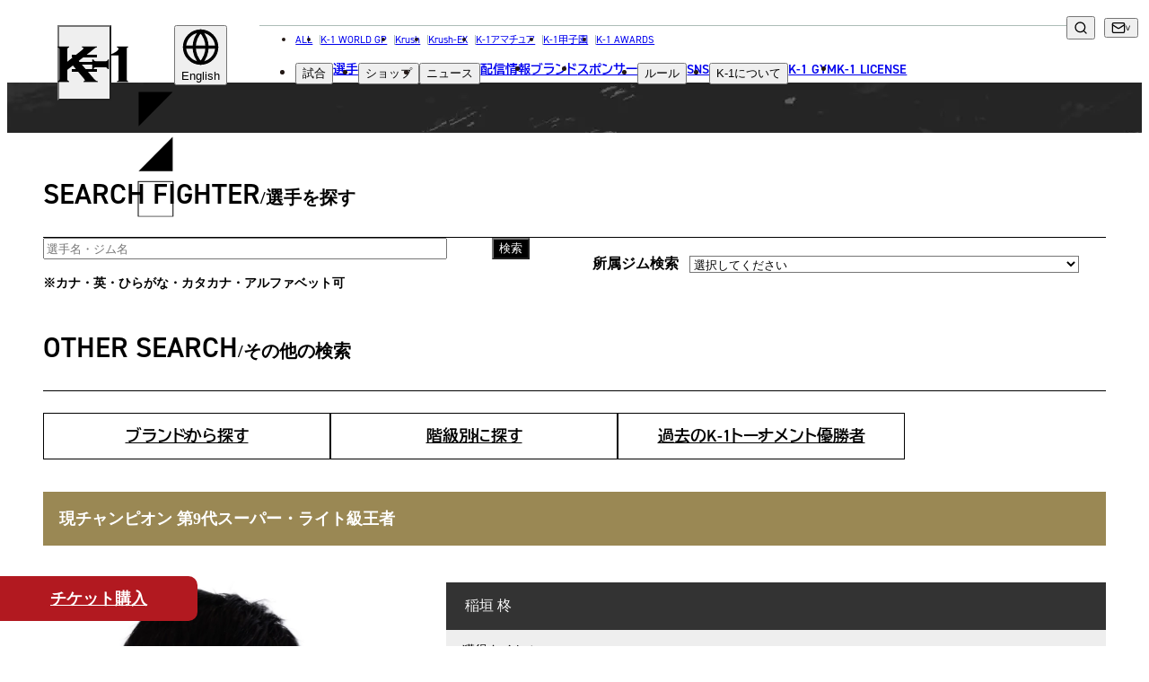

--- FILE ---
content_type: text/html; charset=UTF-8
request_url: https://img.k-1.co.jp/fighter?weight_class=17&brand=krush
body_size: 129753
content:
<!DOCTYPE html>
<html lang="ja" prefix="og: http://ogp.me/ns#" class="k1">

<head>
            <script src="https://d.shutto-translation.com/trans.js?id=14874"></script>
    
    
    
    <meta charset="UTF-8">
<meta name="viewport" content="width=device-width, initial-scale=1.0">
<title>選手 | K-1 OFFICIAL SITE | 格闘技イベント</title>
<meta name="description" content="選手 | K-1 OFFICIAL SITE | 格闘技イベント">
<link rel="canonical" href="https://img.k-1.co.jp/fighter">
<meta property="og:locale" content="ja_JP">
<meta property="og:site_name" content="K-1 OFFICIAL SITE | 格闘技イベント">
<meta property="og:type" content="website">
<meta property="og:title" content="選手 | K-1 OFFICIAL SITE | 格闘技イベント">
<meta property="og:description" content="選手 | K-1 OFFICIAL SITE | 格闘技イベント">
<meta property="og:url" content="https://img.k-1.co.jp/fighter">
<meta property="og:image" content="https://img.k-1.co.jp/meta/open_graph.png">
<meta name="twitter:card" content="summary_large_image">
<meta name="twitter:title" content="選手 | K-1 OFFICIAL SITE | 格闘技イベント">
<meta name="twitter:description" content="選手 | K-1 OFFICIAL SITE | 格闘技イベント">
<meta name="twitter:image" content="https://img.k-1.co.jp/meta/open_graph.png">


<link href="https://img.k-1.co.jp/meta/site.webmanifest" rel="manifest" crossorigin="use-credentials">
<link href="https://img.k-1.co.jp/meta/favicon.ico" rel="icon" sizes="any">
<link href="https://img.k-1.co.jp/meta/favicon.svg" rel="icon" type="image/svg+xml">
<link href="https://img.k-1.co.jp/meta/apple-touch-icon.png" rel="apple-touch-icon">


<script type="application/ld+json">
{
    "@context": "https://schema.org",
    "@type": "Corporation",
    "name": "K-1公式サイト",
    "url": "https://www.k-1.co.jp/",
    "telephone": "+81364505072",
    "image":["https://img.k-1.co.jp/meta/open_graph.png"],
    "address": {
        "@type": "PostalAddress",
        "streetAddress": "神宮前6-34-20 原宿リージェンシー1F",
        "addressLocality": "渋谷区",
        "addressRegion": "東京都",
        "postalCode": "150-0001",
        "addressCountry": "JP"
    },
    "potentialAction": {
        "@type": "SearchAction",
        "target": "https://www.k-1.co.jp/search?q={search_term}",
        "query-input": "required name=search_term"
    }
}
</script>
<!-- Google Tag Manager -->
<script>(function(w,d,s,l,i){w[l]=w[l]||[];w[l].push({'gtm.start':
new Date().getTime(),event:'gtm.js'});var f=d.getElementsByTagName(s)[0],
j=d.createElement(s),dl=l!='dataLayer'?'&l='+l:'';j.async=true;j.src=
'https://www.googletagmanager.com/gtm.js?id='+i+dl;f.parentNode.insertBefore(j,f);
})(window,document,'script','dataLayer','GTM-T6ZZCQZ');</script>
<!-- End Google Tag Manager -->

<!-- Global site tag (gtag.js) - Google Analytics -->
<script async src="https://www.googletagmanager.com/gtag/js?id=UA-100712278-1"></script>
<script>
  window.dataLayer = window.dataLayer || [];
  function gtag(){dataLayer.push(arguments);}
  gtag('js', new Date());
    
  gtag('config', 'UA-100712278-1');
</script>

<!-- Google tag (gtag.js) -->
<script async src="https://www.googletagmanager.com/gtag/js?id=G-PSXNXRR20X"></script>
<script>
  window.dataLayer = window.dataLayer || [];
  function gtag(){dataLayer.push(arguments);}
  gtag('js', new Date());

  gtag('config', 'G-PSXNXRR20X');
</script>

    
    <link href="https://use.typekit.net/dqt8ghc.css" rel="stylesheet">
    
    <script async src="https://cse.google.com/cse.js?cx=959d2a336fdd64a48"></script>
    
    <link href="https://img.k-1.co.jp/images/common/icon_logo_sprite.svg" rel="preload" as="image">
    <link href="https://img.k-1.co.jp/images/common/icon_sns_sprite.svg" rel="preload" as="image">
    <link href="https://img.k-1.co.jp/images/common/icon_sprite.svg" rel="preload" as="image">
            <link rel="preload" as="style" href="https://img.k-1.co.jp/build/assets/app-9d1a84c3.css" /><link rel="modulepreload" href="https://img.k-1.co.jp/build/assets/app-02facc4d.js" /><link rel="modulepreload" href="https://img.k-1.co.jp/build/assets/bootstrap-5d8dd4a1.js" /><link rel="modulepreload" href="https://img.k-1.co.jp/build/assets/tab-ca6a6b58.js" /><link rel="modulepreload" href="https://img.k-1.co.jp/build/assets/lodash-fb661e38.js" /><link rel="stylesheet" href="https://img.k-1.co.jp/build/assets/app-9d1a84c3.css" /><script type="module" src="https://img.k-1.co.jp/build/assets/app-02facc4d.js"></script>        <link rel="preload" as="style" href="https://img.k-1.co.jp/build/assets/fighter-3c3df46a.css" /><link rel="stylesheet" href="https://img.k-1.co.jp/build/assets/fighter-3c3df46a.css" />
</head>

<body>
    <!-- Google Tag Manager (noscript) -->
    <noscript><iframe src="https://www.googletagmanager.com/ns.html?id=GTM-T6ZZCQZ" height="0" width="0"
            style="display:none;visibility:hidden"></iframe></noscript>
    <!-- End Google Tag Manager (noscript) -->
    <img src="https://img.k-1.co.jp/images/common/icon_logo_sprite.svg" alt="" style="display: none;">
    <img src="https://img.k-1.co.jp/images/common/icon_sns_sprite.svg" alt="" style="display: none;">
    <img src="https://img.k-1.co.jp/images/common/icon_sprite.svg" alt="" style="display: none;">
    
            
    <div id="app">
                                    <header class="global-header tt-upper --k1">
    <h1 id="global-header__heading"
        class="c-header-logo g-brand-c--k1 --k1">
        <a href="https://img.k-1.co.jp" class="anchor">
            <span class="screen-reader">K-1</span>
            
                            <svg viewBox="0 0 308 96" class="logo" aria-hidden="true">
                    <use xlink:href="https://img.k-1.co.jp/images/common/icon_logo_sprite.svg#header__k1__body" />
                </svg>
                <svg viewBox="0 0 308 96" class="t-triangle" aria-hidden="true">
                    <use xlink:href="https://img.k-1.co.jp/images/common/icon_logo_sprite.svg#header__k1__t-triangle" />
                </svg>
                <svg viewBox="0 0 308 96" class="b-triangle" aria-hidden="true">
                    <use xlink:href="https://img.k-1.co.jp/images/common/icon_logo_sprite.svg#header__k1__b-triangle" />
                </svg>
                <svg viewBox="0 0 308 96" class="border" aria-hidden="true">
                    <use xlink:href="https://img.k-1.co.jp/images/common/icon_logo_sprite.svg#header__k1__border" />
                </svg>
                    </a>
    </h1>

    
    <div class="sm-gh__sub-nav sm-flex-1200">
        
        <div class="global-header__dropdown" data-focus="parent">
            <button type="button" class="translate-button" data-focus="button" data-js="dropdown" aria-label="言語を選択">
                <svg viewBox="0 0 24 24" class="icon icon--globe" aria-hidden="true">
                    <use xlink:href="/images/common/icon_sprite.svg#globe" />
                </svg>
                <span id="selected_lang_sm"></span>
            </button>
            <ul class="submenu" data-js="submenu" hidden>
                                    <li>
                        <button type="button" data-hover="underline" data-stt-changelang="ja"
                            data-stt-ignore>
                            <span lang="ja">日本語</span>
                        </button>
                    </li>
                                    <li>
                        <button type="button" data-hover="underline" data-stt-changelang="en"
                            data-stt-ignore>
                            <span lang="en">English</span>
                        </button>
                    </li>
                                    <li>
                        <button type="button" data-hover="underline" data-stt-changelang="ko"
                            data-stt-ignore>
                            <span lang="ko">한국어</span>
                        </button>
                    </li>
                                    <li>
                        <button type="button" data-hover="underline" data-stt-changelang="zh-CN"
                            data-stt-ignore>
                            <span lang="zh-CN">中文（简体）</span>
                        </button>
                    </li>
                                    <li>
                        <button type="button" data-hover="underline" data-stt-changelang="zh-TW"
                            data-stt-ignore>
                            <span lang="zh-TW">中文（繁體）</span>
                        </button>
                    </li>
                                    <li>
                        <button type="button" data-hover="underline" data-stt-changelang="th"
                            data-stt-ignore>
                            <span lang="th">ไทย</span>
                        </button>
                    </li>
                                    <li>
                        <button type="button" data-hover="underline" data-stt-changelang="ar"
                            data-stt-ignore>
                            <span lang="ar">العربية</span>
                        </button>
                    </li>
                                <li class="screen-reader" data-focus="return" tabindex="0"></li>
            </ul>
        </div>
    </div>

    
    <nav class="md-gh__nav md-block-1200" aria-labelledby="global-header__heading">
        <ul class="list nav-brand-home">
            <li><a href="/">ALL</a></li>
            <li><a
                    href="https://img.k-1.co.jp/k-1wgp">K-1 WORLD GP</a>
            </li>
            <li><a
                    href="https://img.k-1.co.jp/krush">Krush</a>
            </li>
            <li><a
                    href="https://img.k-1.co.jp/krush-ex">Krush-EX</a>
            </li>
            <li><a
                    href="https://img.k-1.co.jp/ama">K-1アマチュア</a>
            </li>
            <li><a
                    href="https://img.k-1.co.jp/koushien">K-1甲子園</a>
            </li>
            <li><a href="https://img.k-1.co.jp/awards">K-1 AWARDS</a></li>
            
        </ul>
        <ul class="list">
            <li class="md-gh__dropdown --match" data-focus="parent">
                <button type="button" data-focus="button" data-js="dropdown">試合</button>
                <ul class="submenu" data-js="submenu" hidden>
                    <li><a href="https://img.k-1.co.jp/schedule" data-hover="underline">試合日程</a>
                    </li>
                    <li><a href="https://img.k-1.co.jp/result" data-hover="underline">試合結果</a>
                    </li>
                    <li class="screen-reader" data-focus="return" tabindex="0"></li>
                </ul>
            </li>
            <li><a href="https://img.k-1.co.jp/fighter">選手</a></li>
            <li class="md-gh__dropdown" data-focus="parent">
                <button type="button" data-focus="button" data-js="dropdown">ショップ</button>
                <ul class="submenu" data-js="submenu" hidden>
                    <li><a href="https://fan.pia.jp/K-1/ticket/list/" target="_blank"
                            rel="noopener noreferrer nofollow ugc" data-hover="underline">チケット</a></li>
                    <li><a href="https://k-1.shop/" target="_blank"
                            rel="noopener noreferrer nofollow ugc" data-hover="underline">グッズ</a></li>
                </ul>
            </li>
            <li class="md-gh__dropdown --news" data-focus="parent">
                <button type="button" data-focus="button" data-js="dropdown">ニュース</button>
                <ul class="submenu" data-js="submenu" hidden>
                    <li><a href="https://img.k-1.co.jp/news" data-hover="underline">全て</a>
                    </li>
                                            <li><a href="https://img.k-1.co.jp/news?category=1"
                                data-hover="underline">イベント</a>
                        </li>
                                            <li><a href="https://img.k-1.co.jp/news?category=2"
                                data-hover="underline">トピックス</a>
                        </li>
                                            <li><a href="https://img.k-1.co.jp/news?category=3"
                                data-hover="underline">メディア</a>
                        </li>
                                            <li><a href="https://img.k-1.co.jp/news?category=4"
                                data-hover="underline">チケット・グッズ</a>
                        </li>
                                            <li><a href="https://img.k-1.co.jp/news?category=5"
                                data-hover="underline">読みもの</a>
                        </li>
                                        <li><a href="https://img.k-1.co.jp/column" data-hover="underline">コラム</a>
                    </li>
                    
                    <li class="screen-reader" data-focus="return" tabindex="0"></li>
                </ul>
            </li>
            <li><a href="https://img.k-1.co.jp/live">配信情報</a></li>
            <li><a href="https://img.k-1.co.jp/brands">ブランド</a></li>
            <li><a href="https://img.k-1.co.jp/sponsor">スポンサー</a></li>
            <li class="md-gh__dropdown" data-focus="parent">
                <button type="button" data-focus="button" data-js="dropdown">ルール</button>
                <ul class="submenu" data-js="submenu" hidden>
                    
                                                                        <li><a href="https://img.k-1.co.jp/k-1wgp/rule" data-hover="underline"><span
                                        class="tt-none">K-1 WGP</span>公式ルール</a></li>
                                                    <li><a href="https://img.k-1.co.jp/krush/rule" data-hover="underline"><span
                                        class="tt-none">Krush</span>公式ルール</a></li>
                                                    <li><a href="https://img.k-1.co.jp/krush-ex/rule" data-hover="underline"><span
                                        class="tt-none">Krush-EX</span>公式ルール</a></li>
                                                <li><a href="/ama/rule/" data-hover="underline">K-1アマチュアルール</a></li>
                        <li><a href="/ama/rule/" data-hover="underline">K-1甲子園・カレッジルール</a></li>
                                        <li class="screen-reader" data-focus="return" tabindex="0"></li>
                </ul>
            </li>
            <li><a href="https://img.k-1.co.jp/sns">sns</a></li>
            <li class="md-gh__dropdown" data-focus="parent">
                <button type="button" data-focus="button" data-js="dropdown">
                    <span class="tt-none">K-1</span>について
                </button>
                <ul class="submenu" data-js="submenu" hidden>
                                            <li><a href="https://img.k-1.co.jp/about#about01" class="tt-none"
                                data-hover="underline">K-1とは</a></li>
                                                                <li><a href="https://img.k-1.co.jp/about#about02" class="tt-none"
                                data-hover="underline">K-1 WORLD GPとは</a></li>
                                                                <li><a href="https://img.k-1.co.jp/about#about03" class="tt-none"
                                data-hover="underline">Krushとは</a></li>
                                                                <li><a href="https://img.k-1.co.jp/about#about04" class="tt-none"
                                data-hover="underline">Krush-EXとは</a></li>
                                                                <li><a href="https://img.k-1.co.jp/about#about05" class="tt-none"
                                data-hover="underline">K-1アマチュアとは</a></li>
                                                                <li><a href="https://img.k-1.co.jp/about#about06" class="tt-none"
                                data-hover="underline">K-1甲子園・カレッジとは</a></li>
                        <li><a href="https://img.k-1.co.jp/about#about07" class="tt-none"
                                data-hover="underline">K-1 AWARDSとは</a></li>
                        <li><a href="https://img.k-1.co.jp/girls" class="tt-none"
                                data-hover="underline">ガールズ</a></li>
                                                                                
                    <li class="screen-reader" data-focus="return" tabindex="0"></li>
                </ul>
            </li>
            <li><a href="https://img.k-1.co.jp/gym">K-1 GYM</a></li>
            <li><a href="https://img.k-1.co.jp/license">K-1 LICENSE</a></li>
        </ul>
    </nav>

    
    <div class="md-gh__sub-nav">
        <div class="various">
            
            <div class="md-gh__search md-grid-1200" data-js="search">
                <div class="gcse-searchbox-only"></div>
                <button type="button" class="btn-search" aria-label="検索" data-js="search-btn">
                    <svg viewBox="0 0 24 24" class="icon icon--search" aria-hidden="true">
                        <use xlink:href="https://img.k-1.co.jp/images/common/icon_sprite.svg#search" />
                    </svg>
                </button>
            </div>
            
            <div class="md-gh__dropdown --contact md-flex-1200" data-focus="parent">
                <button type="button" class="contact bracket-arrow" data-focus="button" data-js="dropdown"
                    aria-label="問い合わせ一覧">
                    <svg viewBox="0 0 24 24" class="icon icon--mail" aria-hidden="true">
                        <use xlink:href="https://img.k-1.co.jp/images/common/icon_sprite.svg#mail" />
                    </svg>
                </button>
                <ul class="submenu" data-js="submenu" hidden>
                    <li><a href="https://img.k-1.co.jp/contact" data-hover="underline">お問い合わせ</a>
                    </li>
                    <li><a href="https://img.k-1.co.jp/recruit"
                            data-hover="underline">採用</a>
                    </li>
                    <li class="screen-reader" data-focus="return" tabindex="0"></li>
                </ul>
            </div>
            
            <div class="md-gh__dropdown --language md-flex-1200" data-focus="parent">
                <button type="button" class="social bracket-arrow" data-focus="button" data-js="dropdown"
                    aria-label="言語を選択">
                    <span id="selected_lang_md"></span>
                </button>
                <ul class="submenu" data-js="submenu" hidden>
                                            <li>
                            <button type="button" data-hover="underline" data-stt-changelang="ja"
                                data-stt-ignore>
                                <span lang="ja">日本語</span>
                            </button>
                        </li>
                                            <li>
                            <button type="button" data-hover="underline" data-stt-changelang="en"
                                data-stt-ignore>
                                <span lang="en">English</span>
                            </button>
                        </li>
                                            <li>
                            <button type="button" data-hover="underline" data-stt-changelang="ko"
                                data-stt-ignore>
                                <span lang="ko">한국어</span>
                            </button>
                        </li>
                                            <li>
                            <button type="button" data-hover="underline" data-stt-changelang="zh-CN"
                                data-stt-ignore>
                                <span lang="zh-CN">中文（简体）</span>
                            </button>
                        </li>
                                            <li>
                            <button type="button" data-hover="underline" data-stt-changelang="zh-TW"
                                data-stt-ignore>
                                <span lang="zh-TW">中文（繁體）</span>
                            </button>
                        </li>
                                            <li>
                            <button type="button" data-hover="underline" data-stt-changelang="th"
                                data-stt-ignore>
                                <span lang="th">ไทย</span>
                            </button>
                        </li>
                                            <li>
                            <button type="button" data-hover="underline" data-stt-changelang="ar"
                                data-stt-ignore>
                                <span lang="ar">العربية</span>
                            </button>
                        </li>
                                        <li class="screen-reader" data-focus="return" tabindex="0"></li>
                </ul>
            </div>
        </div>
    </div>

    <button type="button" class="common-gh__hamburger" data-js="hamburger" aria-haspopup="true"
        aria-controls="global-header__opened-nav" aria-label="詳細メニューを開く">
        <span class="line">
            <span></span>
            <span></span>
            <span></span>
        </span>
    </button>

    <div id="global-header__opened-nav" class="global-header__opened-nav" data-js="detail-nav" hidden>
        
        <div class="md-gho__search md-flex-1200">
            <div class="gcse-searchbox-only"></div>
        </div>
        <nav class="body" aria-label="ディレクトリ詳細">
            
            <div class="sm-gho__search sm-block-1200">
                <div class="gcse-searchbox-only"></div>
            </div>
            
            <ul class="list">
                <li class="item parent parent--no-border">
                    <a href="/" class="sm-ta-c"><span>all</span><span lang="ja">総合トップ</span></a>
                </li>
                
                <li class="tab-wrap sm-block-840">
                    <nav class="tabs" aria-label="試合・選手・ショップ">
                        <div class="tabs__list" role="tablist">
                            
                            <a target="_blank" class="tabs__link link-a-03" href="https://fan.pia.jp/K-1/ticket/list/">
                                <img src="https://img.k-1.co.jp/images/common/ticket_icon.png" alt="チケット">
                                <span><span lang="ja">チケット</span></span>
                            </a>
                            
                            <a class="tabs__link link-a-03" href="https://img.k-1.co.jp/schedule">
                                <svg viewBox="0 0 512 512" aria-hidden="true">
                                    <use xlink:href="https://img.k-1.co.jp/images/common/icon_sprite.svg#glove" />
                                </svg>
                                <span><span lang="ja">試合日程</span></span>
                            </a>
                            <a class="tabs__link link-a-03" href="https://img.k-1.co.jp/result">
                                <img src="https://img.k-1.co.jp/images/common/icon_result.png" width="38" height="26" alt="試合結果">
                                <span><span lang="ja">試合結果</span></span>
                            </a>
                            <a class="tabs__link link-a-03" href="https://img.k-1.co.jp/fighter">
                                <svg viewBox="0 0 512 512" aria-hidden="true">
                                    <use xlink:href="https://img.k-1.co.jp/images/common/icon_sprite.svg#people" />
                                </svg>
                                <span><span lang="ja">選手</span></span>
                            </a>

                        </div>
                    </nav>
                    
                </li>
                
                <li class="item c-accordion --header" data-js="accordion-parent">
                    <button type="button" class="parent c-accordion__btn"
                        data-js="accordion-toggle"><span><span>match</span><span
                                lang="ja">試合</span></span></button>
                    <ul class="_list submenu c-accordion__child" data-js="accordion-child">
                        <li class="_item">
                            <a href="https://img.k-1.co.jp/schedule">
                                <span lang="ja">試合日程</span>
                            </a>
                        </li>
                        <li class="_item">
                            <a href="https://img.k-1.co.jp/result">
                                <span lang="ja">試合結果</span>
                            </a>
                        </li>
                    </ul>
                </li>
                <li class="item parent">
                    <a href="https://img.k-1.co.jp/fighter">
                        <span>
                            <span>fighter</span>
                            <span lang="ja">選手</span>
                        </span>
                    </a>
                </li>
                <li class="item c-accordion --header" data-js="accordion-parent">
                    <button type="button" class="parent c-accordion__btn"
                        data-js="accordion-toggle"><span><span>shop</span><span
                                lang="ja">ショップ</span></span></button>
                    <ul class="_list submenu c-accordion__child" data-js="accordion-child">
                        <li class="_item"><a href="https://fan.pia.jp/K-1/ticket/list/" target="_blank"
                                rel="noopener noreferrer nofollow ugc">チケット</a></li>
                        <li class="_item"><a href="https://k-1.shop/" target="_blank"
                                rel="noopener noreferrer nofollow ugc">グッズ</a></li>
                    </ul>
                </li>
                <li class="item c-accordion --header" data-js="accordion-parent">
                    <button type="button" class="parent c-accordion__btn"
                        data-js="accordion-toggle"><span><span>news</span><span
                                lang="ja">ニュース</span></span></button>
                    <ul class="_list submenu c-accordion__child" data-js="accordion-child">
                        <li class="_item"><a href="https://img.k-1.co.jp/news">全て</a></li>
                                                    <li class="_item"><a
                                    href="https://img.k-1.co.jp/news?category=1"><span
                                        lang="ja">イベント</span></a>
                            </li>
                                                    <li class="_item"><a
                                    href="https://img.k-1.co.jp/news?category=2"><span
                                        lang="ja">トピックス</span></a>
                            </li>
                                                    <li class="_item"><a
                                    href="https://img.k-1.co.jp/news?category=3"><span
                                        lang="ja">メディア</span></a>
                            </li>
                                                    <li class="_item"><a
                                    href="https://img.k-1.co.jp/news?category=4"><span
                                        lang="ja">チケット・グッズ</span></a>
                            </li>
                                                    <li class="_item"><a
                                    href="https://img.k-1.co.jp/news?category=5"><span
                                        lang="ja">読みもの</span></a>
                            </li>
                                                <li class="_item"><a href="https://img.k-1.co.jp/column"><span
                                    lang="ja">コラム</span></a></li>
                    </ul>
                </li>
            </ul>
            <ul class="list">
                <li class="item c-accordion --header" data-js="accordion-parent">
                    <button type="button" class="parent c-accordion__btn" data-js="accordion-toggle"><span><span>brands</span><span lang="ja">ブランド</span></span></button>
                    <ul class="_list submenu c-accordion__child" data-js="accordion-child">
                        <li class="_item"><a href="https://img.k-1.co.jp"><span lang="ja">総合トップ</span></a></li>
                                                    <li class="_item">
                                <a href="https://img.k-1.co.jp/k-1wgp" class="tt-none">K-1 WGP</a>
                            </li>
                                                    <li class="_item">
                                <a href="https://img.k-1.co.jp/krush" class="tt-none">Krush</a>
                            </li>
                                                    <li class="_item">
                                <a href="https://img.k-1.co.jp/krush-ex" class="tt-none">Krush-EX</a>
                            </li>
                                                <li class="_item"><a href="/ama/">k-1<span lang="ja">アマチュア</span></a></li>
                        <li class="_item"><a href="/koushien/">k-1<span lang="ja">甲子園・カレッジ</span></a></li>
                        <li class="_item"><a href="/awards/">k-1 awards</a></li>
                        <li class="_item"><a href="https://k-1.shop/" target="_blank" rel="noopener noreferrer nofollow ugc">k-1.shop<span lang="ja">（グッズ）</span></a></li>
                        <li class="_item"><a href="https://fan.pia.jp/K-1/ticket/list/" target="_blank" rel="noopener noreferrer nofollow ugc">k-1.shop<span lang="ja">（チケット）</span></a></li>
                        <li class="_item"><a href="https://img.k-1.co.jp/gallery/poster"><span lang="ja">ギャラリー（ポスター）</span></a></li>
                        <li class="_item"><a href="https://img.k-1.co.jp/gallery/photo"><span lang="ja">ギャラリー（写真）</span></a></li>
                        <li class="_item"><a href="https://img.k-1.co.jp/gallery/movie"><span lang="ja">ギャラリー（動画）</span></a></li>
                        <li class="_item"><a href="https://img.k-1.co.jp/gym">k-1 gym<span lang="ja">（k-1ジム）</span></a></li>
                        <li class="_item"><a href="https://fan.pia.jp/K-1/" target="_blank">k-1.club<span lang="ja">（ファンクラブ）</span></a></li>
                    </ul>
                </li>
                <li class="item parent"><a
                        href="https://img.k-1.co.jp/sponsor"><span>sponsor</span><span
                            lang="ja">スポンサー</span></a></li>
                <li class="item c-accordion --header" data-js="accordion-parent">
                    <button type="button" class="parent c-accordion__btn"
                        data-js="accordion-toggle"><span><span>rule</span><span
                                lang="ja">ルール</span></span></button>
                    <ul class="_list submenu c-accordion__child" data-js="accordion-child">
                                                                                    <li class="_item">
                                    <a href="https://img.k-1.co.jp/k-1wgp/rule"
                                        class="tt-none">K-1 WGP公式ルール</a>
                                </li>
                                                            <li class="_item">
                                    <a href="https://img.k-1.co.jp/krush/rule"
                                        class="tt-none">Krush公式ルール</a>
                                </li>
                                                            <li class="_item">
                                    <a href="https://img.k-1.co.jp/krush-ex/rule"
                                        class="tt-none">Krush-EX公式ルール</a>
                                </li>
                                                        <li class="_item"><a href="/ama/rule/">K-1アマチュアルール</a></li>
                            <li class="_item"><a href="/ama/rule/">K-1甲子園・カレッジルール</a></li>
                                            </ul>
                </li>
            </ul>
            <ul class="list">
                <li class="item c-accordion --header" data-js="accordion-parent">
                    <button type="button" class="parent c-accordion__btn" data-js="accordion-toggle">
                        <span><span>sns</span><span lang="ja">ソーシャルメディア</span></span>
                    </button>
                    <ul class="_list submenu c-accordion__child" data-js="accordion-child">
                        <li class="_item">
                            <a href="https://img.k-1.co.jp/sns">
                                <span class="tt-none">一覧</span>
                            </a>
                        </li>
                        <li class="_item">
                            <a href="https://twitter.com/k1wgp_pr" target="_blank"
                                rel="noopener noreferrer nofollow ugc">
                                <span class="tt-none">X(JP)</span>
                            </a>
                        </li>
                        <li class="_item">
                            <a href="https://twitter.com/k1ama_pr" target="_blank"
                                rel="noopener noreferrer nofollow ugc">
                                <span class="tt-none">X(アマチュア大会)</span>
                            </a>
                        </li>
                        <li class="_item">
                            <a href="https://www.instagram.com/k1wgp_pr/" target="_blank"
                                rel="noopener noreferrer nofollow ugc">
                                <span class="tt-none">Instagram(JP)</span>
                            </a>
                        </li>
                        <li class="_item">
                            <a href="https://www.tiktok.com/@k1wgp_pr" target="_blank"
                                rel="noopener noreferrer nofollow ugc">
                                <span class="tt-none">TikTok(JP)</span>
                            </a>
                        </li>
                        <li class="_item">
                            <a href="https://lin.ee/qR5FwdJ" target="_blank"
                                rel="noopener noreferrer nofollow ugc">line(JP)</a>
                        </li>
                        <li class="_item">
                            <a href="https://www.youtube.com/k1wgp_pr/" target="_blank"
                                rel="noopener noreferrer nofollow ugc">
                                <span class="tt-none">Youtube(JP)</span>
                            </a>
                        </li>
                        <li class="_item">
                            <a href="https://www.facebook.com/K1JAPAN/" target="_blank"
                                rel="noopener noreferrer nofollow ugc">
                                <span class="tt-none">Facebook(JP)</span>
                            </a>
                        </li>
                        <li class="_item">
                            <a href="https://twitter.com/K1_ReBoot" target="_blank"
                                rel="noopener noreferrer nofollow ugc">
                                <span class="tt-none">X(En)</span>
                            </a>
                        </li>
                        <li class="_item">
                            <a href="https://www.instagram.com/k1worldwide/" target="_blank"
                                rel="noopener noreferrer nofollow ugc">
                                <span class="tt-none">Instagram(EN)</span>
                            </a>
                        </li>
                        <li class="_item">
                            <a href="https://www.youtube.com/@K-1Worldwide" target="_blank"
                                rel="noopener noreferrer nofollow ugc">
                                <span class="tt-none">Youtube(EN)</span>
                            </a>
                        </li>
                        <li class="_item">
                            <a href="https://open.spotify.com/show/4sbz1zRWXUopdsHAyntypK" target="_blank"
                                rel="noopener noreferrer nofollow ugc">
                                <span class="tt-none">Podcast(EN)</span>
                            </a>
                        </li>
                        <li class="_item">
                            <a href="https://weibo.com/u/7892178302" target="_blank"
                                rel="noopener noreferrer nofollow ugc">
                                <span class="tt-none">weibo(CH)</span>
                            </a>
                        </li>
                        <li class="_item">
                            <a href="https://www.k-1.world/" target="_blank"
                                rel="noopener noreferrer nofollow ugc">
                                <span class="tt-none">Official site(EN)</span>
                            </a>
                        </li>
                    </ul>
                </li>
                <li class="item c-accordion --header" data-js="accordion-parent">
                    <button type="button" class="parent c-accordion__btn" data-js="accordion-toggle">
                                                    <span class="tt-none"><span>ABOUT</span><span lang="ja">K-1について</span></span>
                                            </button>
                    <ul class="_list submenu c-accordion__child" data-js="accordion-child">
                                                    <li class="_item">
                                <a href="https://img.k-1.co.jp/about/#about01">k-1 <span
                                        lang="ja">とは</span></a>
                            </li>
                                                                            <li class="_item">
                                <a href="https://img.k-1.co.jp/about/#about02">k-1 wgp<span
                                        lang="ja">とは</span></a>
                            </li>
                                                                            <li class="_item">
                                <a href="https://img.k-1.co.jp/about/#about03"
                                    class="tt-none">Krush<span lang="ja">とは</span></a>
                            </li>
                                                                            <li class="_item">
                                <a href="https://img.k-1.co.jp/about/#about04"
                                    class="tt-none">Krush-EX<span lang="ja">とは</span></a>
                            </li>
                                                                            <li class="_item">
                                <a href="https://img.k-1.co.jp/about/#about05">k-1<span
                                        lang="ja">アマチュアとは</span></a>
                            </li>
                                                                            <li class="_item">
                                <a href="https://img.k-1.co.jp/about/#about06">k-1<span
                                        lang="ja">甲子園・カレッジとは</span></a>
                            </li>
                            <li class="_item">
                                <a href="https://img.k-1.co.jp/about/#about07">k-1 awards<span
                                        lang="ja">とは</span></a>
                            </li>
                                                <li class="_item">
                            <div class="_item__heading"><span lang="ja">■ ガールズ</span></div>
                            <ul class="__list">
                                                                    <li class="__item">
                                        <a href="https://img.k-1.co.jp/girls"><span lang="ja">ガールズ一覧</span></a>
                                    </li>
                                                                                                    <li class="__item">
                                        <a href="/k-1wgp/k1girls">k-1<span lang="ja">ガールズ</span></a>
                                    </li>
                                                                                                    <li class="__item">
                                        <a href="/krush/krushgirls"
                                            class="tt-none">Krush<span lang="ja">ガールズ</span></a>
                                    </li>
                                                            </ul>
                        </li>
                        
                    </ul>
                </li>
            </ul>
            <ul class="list">
                <li class="item parent"><a href="https://img.k-1.co.jp/gym"><span>K-1 gym</span><span lang="ja">K-1ジム</span></a></li>
                <li class="item parent">
                    <a href="https://img.k-1.co.jp/license">
                        <span>LICENSE & WORLD</span>
                        <br />
                        <span lang="ja">K-1世界ライセンス&世界戦略</span>
                    </a>
                </li>
                <li class="item parent">
                    <a href="https://img.k-1.co.jp/live">
                        <span>media infomation</span>
                        <br />
                        <span lang="ja">配信情報</span>
                    </a>
                </li>
                <li class="item parent">
                    <a href="https://img.k-1.co.jp/calendar">
                        <span>event calendar</span>
                        <br />
                        <span lang="ja">イベントカレンダー</span>
                    </a>
                </li>
                <li class="item parent"><a
                        href="https://img.k-1.co.jp/contact"><span>contact</span><span
                            lang="ja">お問い合わせ</span></a></li>
                <li class="item parent">
                    <a href="https://img.k-1.co.jp/recruit">
                        <span>recruit</span>
                        <span lang="ja">採用</span>
                    </a>
                </li>
                <li class="item parent">
                    <a href="https://img.k-1.co.jp/company">
                        <span>company</span>
                        <span lang="ja">会社概要</span>
                    </a>
                </li>
            </ul>
            <dl class="c-sns-list --header  sm-flex-840 ">
    <dt class=" screen-reader " data-font="din-2014">follow us</dt>
    <dd>
        <a href="https://twitter.com/k1wgp_pr" class="twitter" target="_blank" rel="noopener noreferrer nofollow ugc" aria-label="X k1 公式アカウント" title="X"><svg viewBox="0 0 256 256"><use xlink:href="https://img.k-1.co.jp/images/common/icon_sns_sprite.svg#twitter"/></svg></a>
    </dd>
    <dd>
        <a href="https://www.instagram.com/k1wgp_pr/" class="instagram" target="_blank" rel="noopener noreferrer nofollow ugc" aria-label="instagram k1 公式アカウント" title="Instagram"><svg viewBox="0 0 256 256"><use xlink:href="https://img.k-1.co.jp/images/common/icon_sns_sprite.svg#instagram"/></svg></a>
    </dd>
    <dd>
        <a href="https://www.facebook.com/K-1-WORLD-GP-JAPAN-1467169336881355/" class="facebook" target="_blank" rel="noopener noreferrer nofollow ugc" aria-label="facebook k1 公式アカウント" title="Facebook"><svg viewBox="0 0 256 256"><use xlink:href="https://img.k-1.co.jp/images/common/icon_sns_sprite.svg#facebook"/></svg></a>
    </dd>
    <dd>
        <a href="https://www.tiktok.com/@k1wgp_pr" class="tiktok" target="_blank" rel="noopener noreferrer nofollow ugc" aria-label="tiktok k1 公式アカウント" title="TikTok"><svg viewBox="0 0 256 256"><use xlink:href="https://img.k-1.co.jp/images/common/icon_sns_sprite.svg#tiktok"/></svg></a>
    </dd>
    <dd>
        <a href="https://lin.ee/qR5FwdJ" class="line" target="_blank" rel="noopener noreferrer nofollow ugc" aria-label="line k1 公式アカウント" title="LINE"><svg viewBox="0 0 256 256"><use xlink:href="https://img.k-1.co.jp/images/common/icon_sns_sprite.svg#line"/></svg></a>
    </dd>
    <dd>
        <a href="https://www.youtube.com/k1wgp_pr/" class="youtube" target="_blank" rel="noopener noreferrer nofollow ugc" aria-label="youtube k1 公式アカウント" title="YouTube"><svg viewBox="0 0 256 256"><use xlink:href="https://img.k-1.co.jp/images/common/icon_sns_sprite.svg#youtube"/></svg></a>
    </dd>
    <dd>
        <a href="https://img.k-1.co.jp/sns" class="sns-all" rel="noopener noreferrer nofollow ugc"><svg viewBox="0 0 256 256"><use xlink:href="https://img.k-1.co.jp/images/common/icon_sns_sprite.svg?20240322&amp;#sns-all"/></svg></a>
    </dd>
</dl>
        </nav>
    </div>
</header>
            
            <main class="fighter">
    <header class="c-lower-header --k1">
        <p lang="en">fighter</p>
        <h2>選手</h2>
    </header>
    
    <section class="l-grid --head">
        <div class="c-lower-headline --border">
            <p lang="en">search fighter</p>
            <h3 lang="ja">選手を探す</h3>
        </div>
        <form method="get" action="?" class="search-wrap">
            <div class="input">
                <input type="text" name="keyword" value=""
                    placeholder="選手名・ジム名">
                <button type="submit">検索</button>
                <p class="note">※カナ・英・ひらがな・カタカナ・アルファベット可</p>
            </div>
            <div class="select">
                <label for="gym">所属ジム検索</label>
                <select name="gym" id="gym" onchange="this.closest('form').submit()">
                    <option value="">選択してください</option>
                                                                        <option value="360">K-1 GYM SAGAMI-ONO KREST</option>
                                                                                                <option value="318">K-1ジム五反田チームキングス</option>
                                                                                                <option value="15">K-1ジム総本部チームペガサス</option>
                                                                                                <option value="10">K-1ジム三軒茶屋シルバーウルフ</option>
                                                                                                <option value="3889">K-1ジム大宮チームレオン</option>
                                                                                                <option value="3890">K-1ジム心斎橋チームレパード</option>
                                                                                                <option value="317">K-1ジム福岡チームbeginning</option>
                                                                                                <option value="13">K-1ジム目黒TEAM TIGER</option>
                                                                                                <option value="3892">K-1ジム蒲田チームアスラ</option>
                                                                                                <option value="3887">K-1ジム川口ブルードラゴン</option>
                                                                                                <option value="304">K-1ジム横浜チームオルカ</option>
                                                                                                <option value="3981">K-1ジム自由ヶ丘/FROG GYM</option>
                                                                                                <option value="3998">K-1 GYM RING TAIKOH</option>
                                                                                                <option value="3893">K-1ジム・ウルフ TEAM ASTER</option>
                                                                                                <option value="3894">K-1 GYM BLOWS</option>
                                                                                                <option value="11">POWER OF DREAM</option>
                                                                                                <option value="77">月心会チーム侍</option>
                                                                                                <option value="3897">ウィラサクレック・フェアテックスジム</option>
                                                                                                <option value="306">WSRフェアテックス三ノ輪</option>
                                                                                                <option value="314">WSRフェアテックス西川口</option>
                                                                                                <option value="3891">WSRフェアテックス幕張</option>
                                                                                                <option value="3933">ウォーワンチャイプロモーション</option>
                                                                                                <option value="16">KFG URAWA</option>
                                                                                                <option value="126">志村道場</option>
                                                                                                <option value="40">名古屋JKファクトリー</option>
                                                                                                <option value="60">朝久道場</option>
                                                                                                <option value="48">TANG TANG FIGHT CLUB</option>
                                                                                                <option value="65">KNOCK OUTクロスポイント渋谷</option>
                                                                                                <option value="30">Mike&#039;s Gym</option>
                                                                                                <option value="69">真樹ジムAICHI</option>
                                                                                                <option value="110">大和ジム</option>
                                                                                                <option value="124">OGUNI-GYM</option>
                                                                                                <option value="33">菅原道場</option>
                                                                                                <option value="7">HALEO TOP TEAM</option>
                                                                                                <option value="134">岡山ジム</option>
                                                                                                <option value="128">Y’ZD GYM</option>
                                                                                                <option value="200">勇心館</option>
                                                                                                <option value="145">ポゴナ・クラブジム</option>
                                                                                                <option value="173">E.S.G</option>
                                                                                                <option value="232">エイワスポーツジム</option>
                                                                                                <option value="151">谷山ジム</option>
                                                                                                <option value="193">NEXT LEVEL渋谷</option>
                                                                                                <option value="383">ReBORN経堂</option>
                                                                                                <option value="284">KNOCK OUTクロスポイント吉祥寺</option>
                                                                                                <option value="97">ドージョー☆シャカリキ</option>
                                                                                                <option value="81">リーブルロア</option>
                                                                                                <option value="296">挙之会</option>
                                                                                                <option value="305">TEAM OJ</option>
                                                                                                <option value="8">バンゲリングベイ・スピリット</option>
                                                                                                <option value="315">士魂村上塾</option>
                                                                                                <option value="329">FLYSKY GYM</option>
                                                                                                <option value="342">エスジム</option>
                                                                                                <option value="327">DURGA</option>
                                                                                                <option value="361">Ωmega KICKBOXING GYM</option>
                                                                                                <option value="365">N.F.T.T.</option>
                                                                                                <option value="371">RKS顕修塾</option>
                                                                                                <option value="380">優弥道場</option>
                                                                                                <option value="3896">健成會</option>
                                                                                                <option value="3898">Ayothaya Fight Gym</option>
                                                                                                <option value="3899">BFA-SEED</option>
                                                                                                <option value="3900">ナックルズGYM</option>
                                                                                                <option value="3901">闘神塾</option>
                                                                                                <option value="3902">Jay&#039;s Box</option>
                                                                                                <option value="3903">SHINE沖縄</option>
                                                                                                <option value="3904">若獅子会館</option>
                                                                                                <option value="3905">TEAM3K</option>
                                                                                                <option value="3906">ARROWS GYM</option>
                                                                                                <option value="3907">WIZARDキックボクシングジム</option>
                                                                                                <option value="3908">Brazilian Thai</option>
                                                                                                <option value="3909">Brazilian Thai / team Mori</option>
                                                                                                <option value="3910">Brazilian Thai / 闘英館</option>
                                                                                                <option value="3911">team ALL-WIN</option>
                                                                                                <option value="3912">team ALL-WIN / 9+ nine plus lab.</option>
                                                                                                <option value="3913">Never mind / 9+ nine plus lab.</option>
                                                                                                <option value="3914">湘南格闘クラブ</option>
                                                                                                <option value="3915">KIZUNA田川本部道場</option>
                                                                                                <option value="3916">VAINQUEUR GYM</option>
                                                                                                <option value="3917">team NOVA</option>
                                                                                                <option value="3918">TEAM K/BLUE DOG GYM</option>
                                                                                                <option value="3919">力道場静岡</option>
                                                                                                <option value="3920">ALONZA ABLAZE</option>
                                                                                                <option value="3921">新興ムエタイジム</option>
                                                                                                <option value="3922">昇龍會</option>
                                                                                                <option value="3923">ZEEK GYM</option>
                                                                                                <option value="3924">PITBULL</option>
                                                                                                <option value="3925">TAD</option>
                                                                                                <option value="3926">チーム・タイガーホーク</option>
                                                                                                <option value="3927">空手道柔拳</option>
                                                                                                <option value="3928">TeamK.O.Garage</option>
                                                                                                <option value="3929">ALL-WIN team 華王州</option>
                                                                                                <option value="3930">Team KK</option>
                                                                                                <option value="3931">IMPACT</option>
                                                                                                <option value="3932">インタージム</option>
                                                                                                <option value="3934">HIGHSPEED GYM</option>
                                                                                                <option value="3935">Weed GYM</option>
                                                                                                <option value="3936">米子ジム</option>
                                                                                                <option value="3937">JACK GYM</option>
                                                                                                <option value="3938">CMG</option>
                                                                                                <option value="3940">ファイティスジムMSC</option>
                                                                                                <option value="3941">Team ImmortaL</option>
                                                                                                <option value="3942">KINGS</option>
                                                                                                <option value="3943">BELLWOOD FIGHT TEAM</option>
                                                                                                <option value="3945">K.Y.T</option>
                                                                                                <option value="3946">RIKI GYM</option>
                                                                                                <option value="3947">北斗会館</option>
                                                                                                <option value="3950">TEAM RHAPSODY</option>
                                                                                                <option value="3951">月心会ラスカルジム</option>
                                                                                                <option value="3995">KIWAMI GYM</option>
                                                                                                <option value="3952">HUNGRY GYM</option>
                                                                                                <option value="3953">サクシードジム team EXCEED</option>
                                                                                                <option value="3954">AX GYM</option>
                                                                                                <option value="3955">真闘会</option>
                                                                                                <option value="3956">JANJIRA GYM</option>
                                                                                                <option value="3957">ファイティングアカデミー・ドラゴンテイル</option>
                                                                                                <option value="3958">THE SPIRIT GYM TEAM TOP ZEROS/LARA TOKYO</option>
                                                                                                <option value="3959">TEAM TOP ZEROS/LARA TOKYO</option>
                                                                                                <option value="3960">BRAVELY GYM</option>
                                                                                                <option value="3961">REON Fighting Sports GYM</option>
                                                                                                <option value="3962">都城大叶ジム</option>
                                                                                                <option value="3963">BRAVE</option>
                                                                                                <option value="3964">WORLD TREE GYM</option>
                                                                                                <option value="3965">LEGEND GYM</option>
                                                                                                <option value="3966">Vigor Kickboxing Gym</option>
                                                                                                <option value="3967">SUNRISE GYM</option>
                                                                                                <option value="3968">Battle-Box</option>
                                                                                                <option value="3969">拳心會館</option>
                                                                                                <option value="3970">キング・ムエ</option>
                                                                                                <option value="3975">KNOCK OUTクロスポイント大泉</option>
                                                                                                <option value="3971">ストライカージム</option>
                                                                                                <option value="3972">龍生塾</option>
                                                                                                <option value="3973">ゴリラジム</option>
                                                                                                <option value="3974">WARRIOR OSAKA</option>
                                                                                                <option value="3976">TRY HARD GYM</option>
                                                                                                <option value="3977">kickboxing gym  SHINYUUKI＋</option>
                                                                                                <option value="3978">KNOCK OUT GYM調布</option>
                                                                                                <option value="3979">VRK GYM</option>
                                                                                                <option value="3980">IDEAL GYM</option>
                                                                                                <option value="3982">team VASILEUS</option>
                                                                                                <option value="3983">K.I.K team BLADE</option>
                                                                                                <option value="3984">KING CONNECTION</option>
                                                                                                <option value="3985">NJKF健心塾</option>
                                                                                                <option value="3986">ザウルスプロモーション</option>
                                                                                                <option value="3987">RAUSU GYM</option>
                                                                                                <option value="3988">聖空会館</option>
                                                                                                <option value="3989">心将塾</option>
                                                                                                <option value="3990">ONESIDE KICKBOXING GYM</option>
                                                                                                <option value="3991">Re CAST GYM</option>
                                                                                                <option value="3992">BOND GYM</option>
                                                                                                <option value="3993">岡澤道場サイクロンジム大船</option>
                                                                                                <option value="3994">クボジム</option>
                                                                                                <option value="3996">キャピタルレイズ fighting GlaNz池袋</option>
                                                                                                <option value="3997">インスパイヤードモーション</option>
                                                                                                <option value="3999">TEAM ONE</option>
                                                                                                <option value="4000">SHINE SPORTS CLUB</option>
                                                                                                <option value="4002">B Make</option>
                                                                                                <option value="4003">拳心会</option>
                                                                                                <option value="4004">武道格闘技道場 ∞ø N</option>
                                                            </select>
            </div>
            
            
        </form>

        <div class="c-lower-headline --border margin-blk-e">
            <p lang="en">other search</p>
            <h3 lang="ja">その他の検索</h3>
        </div>
        <div class="past-c-round-btn">
            <a class="c-round-btn --auto --past" href="#f-brand">
                ブランドから探す
            </a>
            <a class="c-round-btn --auto --past" href="#f-division">
                階級別に探す
            </a>
                    <a class="c-round-btn --auto --past" href="https://img.k-1.co.jp/champion">
                過去のK-1トーナメント優勝者
            </a>
                </div>

    </section>
    <section class="l-grid --body">
                
                                    <section class="one-champ --champ_one">
                        <h3 class="result-headline --champ">
                            現チャンピオン
                            
                            第9代スーパー・ライト級王者
                        </h3>
                        <div class="card-wrap">
                            <a href="#" class="card">
                                
                                <img src="https://img.k-1.co.jp/image?image_path=lib%2Fuploads%2Ffighter%2Fex_img2_2V7ZgDXu9n.jpg&amp;width=400&amp;height=400" alt=""
                                    class="card__image" aria-hidden="true">
                            </a>
                            <div>
                                <ul class="cf-list battle__list">
                                    <li class="battle__item champ-n">
                                        
                                        稲垣 柊
                                    </li>
                                    <li class="battle__item">
                                        獲得タイトル
                                    </li>
                                    <li class="battle__item">
                                        <x>第9代Krushスーパー・ライト級王者<br>第7代K-1 WORLD GPスーパー・ライト級王座決定トーナメント準優勝<br /></x>
                                    </li>
                                    <li class="battle__item">
                                        戦績
                                    </li>
                                                                            <li class="battle__item">
                                            
                                            19戦 15勝(7KO) 4敗 0分 
                                        </li>
                                                                    </ul>
                                                                    <div class="alltime__champion">
                                        <div class="list blk-bar">
                                            
                                             歴代チャンピオン
                                        </div>
                                        <div class="list others">
                                            <x>第8代　<a href="https://www.k-1.co.jp/fighter/280/">佐々木大蔵</a>（防衛3回）<br>第7代　<a href="../fighter/733/">鈴木勇人</a>（防衛1回）<br>第6代　<a href="https://www.k-1.co.jp/fighter/662/">篠原悠人</a>（防衛0回）<br>第5代　<a href="https://www.k-1.co.jp/fighter/328/">中澤純</a>（防衛1回）<br>第4代　<a href="../fighter/8/">山崎秀晃</a>（防衛0回）<br>第3代　<a href="../fighter/9/">NOMAN</a>（防衛1回）<br>第2代　<a href="../fighter/299/">寺崎直樹</a>（防衛0回）<br>初代　<a href="../fighter/15/">HIROYA</a>（防衛0回）<br /></x>
                                        </div>
                                    </div>
                                                            </div>
                        </div>

                    </section>
                                

                <div class="card-wrap">
                                                                        
                            <a href="https://img.k-1.co.jp/fighter/104" class="card">
    <img src="https://img.k-1.co.jp/image?image_path=lib%2Fuploads%2Ffighter%2Fex_img2_PYmqMhfbYk.jpg&amp;width=568&amp;height=568" width="284" height="284"
        alt="朝久 泰央" class="card__image" aria-hidden="true">
    <div class="card__body g-brand-b--krush">
        <p>スーパー・ライト級 (-65kg)</p>
        <h4 lang="ja">朝久 泰央</h4>
        <span lang="en">Asahisa Taio</span>
    </div>
</a>
                                                    
                            <a href="https://img.k-1.co.jp/fighter/1056" class="card">
    <img src="https://img.k-1.co.jp/image?image_path=lib%2Fuploads%2Ffighter%2Fex_img2_L5hzaWfydZ.jpg&amp;width=568&amp;height=568" width="284" height="284"
        alt="デンサヤーム・ウィラサクレック" class="card__image" aria-hidden="true">
    <div class="card__body g-brand-b--krush">
        <p>スーパー・ライト級 (-65kg)</p>
        <h4 lang="ja">デンサヤーム・ウィラサクレック</h4>
        <span lang="en">Dansiam Weerasakreck</span>
    </div>
</a>
                                                    
                            <a href="https://img.k-1.co.jp/fighter/971" class="card">
    <img src="https://img.k-1.co.jp/image?image_path=lib%2Fuploads%2Ffighter%2Fex_img2_MQad4Ued9g.jpg&amp;width=568&amp;height=568" width="284" height="284"
        alt="不可思" class="card__image" aria-hidden="true">
    <div class="card__body g-brand-b--krush">
        <p>スーパー・ライト級 (-65kg)</p>
        <h4 lang="ja">不可思</h4>
        <span lang="en">Fukashi</span>
    </div>
</a>
                                                    
                            <a href="https://img.k-1.co.jp/fighter/1577" class="card">
    <img src="https://img.k-1.co.jp/image?image_path=lib%2Fuploads%2Ffighter%2Fex_img2_yvnHTaWbaA.jpg&amp;width=568&amp;height=568" width="284" height="284"
        alt="浜名 颯斗" class="card__image" aria-hidden="true">
    <div class="card__body g-brand-b--krush">
        <p>スーパー・ライト級 (-65kg)</p>
        <h4 lang="ja">浜名 颯斗</h4>
        <span lang="en">Hamana Hayato</span>
    </div>
</a>
                                                    
                            <a href="https://img.k-1.co.jp/fighter/876" class="card">
    <img src="https://img.k-1.co.jp/image?image_path=lib%2Fuploads%2Ffighter%2Fex_img2_wGbhV5esyr.jpg&amp;width=568&amp;height=568" width="284" height="284"
        alt="蓮實 光" class="card__image" aria-hidden="true">
    <div class="card__body g-brand-b--krush">
        <p>スーパー・ライト級 (-65kg)</p>
        <h4 lang="ja">蓮實 光</h4>
        <span lang="en">Hasumi Hikaru</span>
    </div>
</a>
                                                    
                            <a href="https://img.k-1.co.jp/fighter/199" class="card">
    <img src="https://img.k-1.co.jp/image?image_path=lib%2Fuploads%2Ffighter%2Fex_img2_n2tPXfSYyc.jpg&amp;width=568&amp;height=568" width="284" height="284"
        alt="林 健太" class="card__image" aria-hidden="true">
    <div class="card__body g-brand-b--krush">
        <p>スーパー・ライト級 (-65kg)</p>
        <h4 lang="ja">林 健太</h4>
        <span lang="en">Hayashi Kenta</span>
    </div>
</a>
                                                    
                            <a href="https://img.k-1.co.jp/fighter/311" class="card">
    <img src="https://img.k-1.co.jp/image?image_path=lib%2Fuploads%2Ffighter%2Fex_img2_ygpqLQPeNX.jpg&amp;width=568&amp;height=568" width="284" height="284"
        alt="東本 央貴" class="card__image" aria-hidden="true">
    <div class="card__body g-brand-b--krush">
        <p>スーパー・ライト級 (-65kg)</p>
        <h4 lang="ja">東本 央貴</h4>
        <span lang="en">Higashimoto Hisaki</span>
    </div>
</a>
                                                    
                            <a href="https://img.k-1.co.jp/fighter/995" class="card">
    <img src="https://img.k-1.co.jp/image?image_path=lib%2Fuploads%2Ffighter%2Fex_img2_2V7ZgDXu9n.jpg&amp;width=568&amp;height=568" width="284" height="284"
        alt="稲垣 柊" class="card__image" aria-hidden="true">
    <div class="card__body g-brand-b--krush">
        <p>スーパー・ライト級 (-65kg)</p>
        <h4 lang="ja">稲垣 柊</h4>
        <span lang="en">Inagaki Shu</span>
    </div>
</a>
                                                            </div>
                <nav aria-label="Pagination Navigation" class="c-pagination">
        

        
        

        <div class="wrapper">
            
            
                            <span aria-disabled="true">
                    <span  aria-hidden="true">
                        <svg class="w-5 h-5" fill="currentColor" viewBox="0 0 20 20">
                            <path fill-rule="evenodd"
                                d="M12.707 5.293a1 1 0 010 1.414L9.414 10l3.293 3.293a1 1 0 01-1.414 1.414l-4-4a1 1 0 010-1.414l4-4a1 1 0 011.414 0z"
                                clip-rule="evenodd" />
                        </svg>
                    </span>
                </span>
            
                        
                            
                
                
                                                                                        <span aria-current="page">
                                1
                                
                            </span>
                                                                                                                            <a href="http://img.k-1.co.jp/fighter?weight_class=17&amp;brand=krush&amp;page=2" 
                                aria-label="Go to page 2">
                                2
                            </a>
                                                                                                                            <a href="http://img.k-1.co.jp/fighter?weight_class=17&amp;brand=krush&amp;page=3" 
                                aria-label="Go to page 3">
                                3
                            </a>
                                                                                                                            <a href="http://img.k-1.co.jp/fighter?weight_class=17&amp;brand=krush&amp;page=4" 
                                aria-label="Go to page 4">
                                4
                            </a>
                                                                                                                            <a href="http://img.k-1.co.jp/fighter?weight_class=17&amp;brand=krush&amp;page=5" 
                                aria-label="Go to page 5">
                                5
                            </a>
                                                                        
            
                            <a href="http://img.k-1.co.jp/fighter?weight_class=17&amp;brand=krush&amp;page=2" rel="next" 
                    aria-label="次のページへ">
                    <svg class="w-5 h-5" fill="currentColor" viewBox="0 0 20 20">
                        <path fill-rule="evenodd"
                            d="M7.293 14.707a1 1 0 010-1.414L10.586 10 7.293 6.707a1 1 0 011.414-1.414l4 4a1 1 0 010 1.414l-4 4a1 1 0 01-1.414 0z"
                            clip-rule="evenodd" />
                    </svg>
                </a>
                
                <a href="http://img.k-1.co.jp/fighter?weight_class=17&amp;brand=krush&amp;page=5" rel="next" 
                    aria-label="最後のページへ">

                    <svg class="w-5 h-5" fill="currentColor" viewBox="0 0 20 20">
                        <g fill-rule="evenodd">
                            <path
                                d="M5.79 14.7a.996.996 0 0 1 0-1.41L9.08 10 5.79 6.71c-.38-.4-.37-1.03.02-1.41.39-.37 1-.37 1.39 0l4 4c.39.39.39 1.02 0 1.41l-4 4a.996.996 0 0 1-1.41 0Z" />
                            <path
                                d="M10.79 14.7a.996.996 0 0 1 0-1.41L14.08 10l-3.29-3.29c-.38-.4-.37-1.03.02-1.41.39-.37 1-.37 1.39 0l4 4c.39.39.39 1.02 0 1.41l-4 4a.996.996 0 0 1-1.41 0Z" />
                        </g>
                    </svg>


                </a>
                        
        </div>
        
    </nav>


            </section>
    <section class="l-grid --foot">
                    <div id="f-brand" class="page-link-fixed">
                <div class="c-lower-headline --border">
                    <p lang="en">search by brands</p>
                    <h3 lang="ja">ブランドから探す</h3>
                </div>
                <div>
                                        <div class="btn-wrap --x4">
                        <a href="https://img.k-1.co.jp/fighter?brand=" class="btn --fixed"
                            >全ての選手</a>
                                                <a href="https://img.k-1.co.jp/fighter?brand=k1wgp" class="btn --fixed"
                            >K-1 WGP</a>
                                                    <a href="https://img.k-1.co.jp/fighter?brand=krush" class="btn --fixed"
                             aria-current="true"
                            tabindex="-1" >Krush</a>
                                                    <a href="https://img.k-1.co.jp/fighter?brand=krush_ex" class="btn --fixed"
                            >Krush-EX</a>
                                                </div>
                </div>
            </div>
                                <div class="division-wrap page-link-fixed" id="f-division">
                    <div class="c-lower-headline --border">
                        <p lang="en">division</p>
                        <h3 lang="ja">階級別に探す</h3>
                    </div>
                                                            <div class="c-accordion --fighter" data-focus="parent" data-js="accordion-parent">
                                <div class="brands-headline">
                                    <button type="button" class="c-accordion__btn is-open" data-focus="button"
                                    data-js="accordion-toggle" tabindex="0">K-1 WGP</button>
                                </div>
                                <div class="c-accordion__child is-open" style="height:auto;" data-js="accordion-child">
                                    <div class="btn-wrap --brands --x4">
                                                                                <a href="https://img.k-1.co.jp/fighter?weight_class=27&amp;brand=k1wgp"
                                            class="btn">バンタム級 (-53kg)</a>
                                                                                    <a href="https://img.k-1.co.jp/fighter?weight_class=11&amp;brand=k1wgp"
                                            class="btn">スーパー・バンタム級 (-55kg)</a>
                                                                                    <a href="https://img.k-1.co.jp/fighter?weight_class=12&amp;brand=k1wgp"
                                            class="btn">フェザー級 (-57.5kg)</a>
                                                                                    <a href="https://img.k-1.co.jp/fighter?weight_class=14&amp;brand=k1wgp"
                                            class="btn">スーパー・フェザー級 (-60kg)</a>
                                                                                    <a href="https://img.k-1.co.jp/fighter?weight_class=15&amp;brand=k1wgp"
                                            class="btn">ライト級 (-62.5kg)</a>
                                                                                    <a href="https://img.k-1.co.jp/fighter?weight_class=17&amp;brand=k1wgp"
                                            class="btn">スーパー・ライト級 (-65kg)</a>
                                                                                    <a href="https://img.k-1.co.jp/fighter?weight_class=19&amp;brand=k1wgp"
                                            class="btn">ウェルター級 (-67.5kg)</a>
                                                                                    <a href="https://img.k-1.co.jp/fighter?weight_class=20&amp;brand=k1wgp"
                                            class="btn">スーパー・ウェルター級 (-70kg)</a>
                                                                                    <a href="https://img.k-1.co.jp/fighter?weight_class=30&amp;brand=k1wgp"
                                            class="btn">ミドル級(-75kg)</a>
                                                                                    <a href="https://img.k-1.co.jp/fighter?weight_class=22&amp;brand=k1wgp"
                                            class="btn">クルーザー級 (-90kg)</a>
                                                                                    <a href="https://img.k-1.co.jp/fighter?weight_class=21&amp;brand=k1wgp"
                                            class="btn">ヘビー級（無差別）</a>
                                                                                    <a href="https://img.k-1.co.jp/fighter?weight_class=24&amp;brand=k1wgp"
                                            class="btn">女子アトム級(-45kg)</a>
                                                                                    <a href="https://img.k-1.co.jp/fighter?weight_class=25&amp;brand=k1wgp"
                                            class="btn">女子ミニマム級(-48kg)</a>
                                                                                    <a href="https://img.k-1.co.jp/fighter?weight_class=23&amp;brand=k1wgp"
                                            class="btn">女子フライ級(-52kg)</a>
                                                                                        <span class="screen-reader" data-focus="return" tabindex="0"></span>
                                        </div>
                                    </div>
                                </div>
                                                                                            <div class="c-accordion --fighter" data-focus="parent" data-js="accordion-parent">
                                <div class="brands-headline">
                                    <button type="button" class="c-accordion__btn is-open" data-focus="button"
                                    data-js="accordion-toggle" tabindex="0">Krush</button>
                                </div>
                                <div class="c-accordion__child is-open" style="height:auto;" data-js="accordion-child">
                                    <div class="btn-wrap --brands --x4">
                                                                                <a href="https://img.k-1.co.jp/fighter?weight_class=28&amp;brand=krush"
                                            class="btn">フライ級 (-51kg)</a>
                                                                                    <a href="https://img.k-1.co.jp/fighter?weight_class=10&amp;brand=krush"
                                            class="btn">バンタム級 (-53kg)</a>
                                                                                    <a href="https://img.k-1.co.jp/fighter?weight_class=11&amp;brand=krush"
                                            class="btn">スーパー・バンタム級 (-55kg)</a>
                                                                                    <a href="https://img.k-1.co.jp/fighter?weight_class=13&amp;brand=krush"
                                            class="btn">フェザー級 (-57.5kg）</a>
                                                                                    <a href="https://img.k-1.co.jp/fighter?weight_class=14&amp;brand=krush"
                                            class="btn">スーパー・フェザー級 (-60kg)</a>
                                                                                    <a href="https://img.k-1.co.jp/fighter?weight_class=16&amp;brand=krush"
                                            class="btn">ライト級 (-62.5kg)</a>
                                                                                    <a href="https://img.k-1.co.jp/fighter?weight_class=17&amp;brand=krush"
                                            class="btn">スーパー・ライト級 (-65kg)</a>
                                                                                    <a href="https://img.k-1.co.jp/fighter?weight_class=18&amp;brand=krush"
                                            class="btn">ウェルター級 (-67.5kg)</a>
                                                                                    <a href="https://img.k-1.co.jp/fighter?weight_class=20&amp;brand=krush"
                                            class="btn">スーパー・ウェルター級 (-70kg)</a>
                                                                                    <a href="https://img.k-1.co.jp/fighter?weight_class=30&amp;brand=krush"
                                            class="btn">ミドル級(-75kg)</a>
                                                                                    <a href="https://img.k-1.co.jp/fighter?weight_class=22&amp;brand=krush"
                                            class="btn">クルーザー級(-90kg)</a>
                                                                                    <a href="https://img.k-1.co.jp/fighter?weight_class=21&amp;brand=krush"
                                            class="btn">ヘビー級 (無差別)</a>
                                                                                    <a href="https://img.k-1.co.jp/fighter?weight_class=112&amp;brand=krush"
                                            class="btn">女子アトム級(-45kg)</a>
                                                                                    <a href="https://img.k-1.co.jp/fighter?weight_class=113&amp;brand=krush"
                                            class="btn">女子ミニマム級(-48kg)</a>
                                                                                    <a href="https://img.k-1.co.jp/fighter?weight_class=111&amp;brand=krush"
                                            class="btn">女子フライ級(-52kg)</a>
                                                                                        <span class="screen-reader" data-focus="return" tabindex="0"></span>
                                        </div>
                                    </div>
                                </div>
                                                                                            <div class="c-accordion --fighter" data-focus="parent" data-js="accordion-parent">
                                <div class="brands-headline">
                                    <button type="button" class="c-accordion__btn is-open" data-focus="button"
                                    data-js="accordion-toggle" tabindex="0">Krush-EX</button>
                                </div>
                                <div class="c-accordion__child is-open" style="height:auto;" data-js="accordion-child">
                                    <div class="btn-wrap --brands --x4">
                                                                                <a href="https://img.k-1.co.jp/fighter?weight_class=28&amp;brand=krush_ex"
                                            class="btn">フライ級 (-51kg)</a>
                                                                                    <a href="https://img.k-1.co.jp/fighter?weight_class=10&amp;brand=krush_ex"
                                            class="btn">バンタム級 (-53kg)</a>
                                                                                    <a href="https://img.k-1.co.jp/fighter?weight_class=11&amp;brand=krush_ex"
                                            class="btn">スーパー・バンタム級 (-55kg)</a>
                                                                                    <a href="https://img.k-1.co.jp/fighter?weight_class=13&amp;brand=krush_ex"
                                            class="btn">フェザー級 (-57.5kg）</a>
                                                                                    <a href="https://img.k-1.co.jp/fighter?weight_class=14&amp;brand=krush_ex"
                                            class="btn">スーパー・フェザー級 (-60kg)</a>
                                                                                    <a href="https://img.k-1.co.jp/fighter?weight_class=16&amp;brand=krush_ex"
                                            class="btn">ライト級 (-62.5kg)</a>
                                                                                    <a href="https://img.k-1.co.jp/fighter?weight_class=17&amp;brand=krush_ex"
                                            class="btn">スーパー・ライト級 (-65kg)</a>
                                                                                    <a href="https://img.k-1.co.jp/fighter?weight_class=18&amp;brand=krush_ex"
                                            class="btn">ウェルター級 (-67.5kg)</a>
                                                                                    <a href="https://img.k-1.co.jp/fighter?weight_class=20&amp;brand=krush_ex"
                                            class="btn">スーパー・ウェルター級 (-70kg)</a>
                                                                                    <a href="https://img.k-1.co.jp/fighter?weight_class=30&amp;brand=krush_ex"
                                            class="btn">ミドル級(-75kg)</a>
                                                                                    <a href="https://img.k-1.co.jp/fighter?weight_class=22&amp;brand=krush_ex"
                                            class="btn">クルーザー級(-90kg)</a>
                                                                                    <a href="https://img.k-1.co.jp/fighter?weight_class=21&amp;brand=krush_ex"
                                            class="btn">ヘビー級 (無差別)</a>
                                                                                        <span class="screen-reader" data-focus="return" tabindex="0"></span>
                                        </div>
                                    </div>
                                </div>
                                                                    </div>
    </section>
</main>
                        <style>
        @media(max-width:767px){
            .float-ticket{bottom:48px;width:100px;height:40px;font-size:16px}
            .float-back{display:flex;}
        }
        @media(min-width:768px){
            .float-ticket{bottom:28px;width:220px;height:50px;font-size:18px}
            .float-back{display:none;}
        }
        @media(min-width:980px){
            .float-ticket{z-index:100;}
        }
    </style>
        <a href="https://www.k-1.co.jp/schedule/16660#ticket" class="float-ticket" style="position:fixed;left:0;display:flex;justify-content:center;align-items:center;color:#fff;font-weight:700;border-radius:0 10px 10px 0;background-color:#b21920">チケット<span class="md">購入</span></a>
            <button type="button" class="float-back" data-history-back style="position:fixed;bottom:7px;left:0;justify-content:center;align-items:center;width:100px;height:40px;color:#fff;font-weight:700;font-size:16px;text-indent:-1em;border-radius:0 10px 10px 0;background-color:#3a6bb4">&lt; BACK</button>
        <script>document.querySelector('[data-history-back]').addEventListener('click', () => { history.back(); });</script>
    <footer class="global-footer tt-upper">
    <div class="body">
        <dl class="c-sns-list --footer ">
    <dt class="" data-font="din-2014">follow us</dt>
    <dd>
        <a href="https://twitter.com/k1wgp_pr" class="twitter" target="_blank" rel="noopener noreferrer nofollow ugc" aria-label="X k1 公式アカウント" title="X"><svg viewBox="0 0 256 256"><use xlink:href="https://img.k-1.co.jp/images/common/icon_sns_sprite.svg#twitter"/></svg></a>
    </dd>
    <dd>
        <a href="https://www.instagram.com/k1wgp_pr/" class="instagram" target="_blank" rel="noopener noreferrer nofollow ugc" aria-label="instagram k1 公式アカウント" title="Instagram"><svg viewBox="0 0 256 256"><use xlink:href="https://img.k-1.co.jp/images/common/icon_sns_sprite.svg#instagram"/></svg></a>
    </dd>
    <dd>
        <a href="https://www.facebook.com/K-1-WORLD-GP-JAPAN-1467169336881355/" class="facebook" target="_blank" rel="noopener noreferrer nofollow ugc" aria-label="facebook k1 公式アカウント" title="Facebook"><svg viewBox="0 0 256 256"><use xlink:href="https://img.k-1.co.jp/images/common/icon_sns_sprite.svg#facebook"/></svg></a>
    </dd>
    <dd>
        <a href="https://www.tiktok.com/@k1wgp_pr" class="tiktok" target="_blank" rel="noopener noreferrer nofollow ugc" aria-label="tiktok k1 公式アカウント" title="TikTok"><svg viewBox="0 0 256 256"><use xlink:href="https://img.k-1.co.jp/images/common/icon_sns_sprite.svg#tiktok"/></svg></a>
    </dd>
    <dd>
        <a href="https://lin.ee/qR5FwdJ" class="line" target="_blank" rel="noopener noreferrer nofollow ugc" aria-label="line k1 公式アカウント" title="LINE"><svg viewBox="0 0 256 256"><use xlink:href="https://img.k-1.co.jp/images/common/icon_sns_sprite.svg#line"/></svg></a>
    </dd>
    <dd>
        <a href="https://www.youtube.com/k1wgp_pr/" class="youtube" target="_blank" rel="noopener noreferrer nofollow ugc" aria-label="youtube k1 公式アカウント" title="YouTube"><svg viewBox="0 0 256 256"><use xlink:href="https://img.k-1.co.jp/images/common/icon_sns_sprite.svg#youtube"/></svg></a>
    </dd>
    <dd>
        <a href="https://img.k-1.co.jp/sns" class="sns-all" rel="noopener noreferrer nofollow ugc"><svg viewBox="0 0 256 256"><use xlink:href="https://img.k-1.co.jp/images/common/icon_sns_sprite.svg?20240322&amp;#sns-all"/></svg></a>
    </dd>
</dl>
        
        <ul class="list brand">
            <li class="brand__list">k-1</li>
            <li class="col2">
                <div>
                    <ul class="list_list c-accordion --footer" data-focus="parent" data-js="accordion-parent">
                        <li class="parent">
                            <button class="c-accordion__btn" type="button" data-focus="button"
                                data-js="accordion-toggle" tabindex="0">news</button>
                        </li>
                        <li>
                            <ul class="submenu c-accordion__child" data-js="accordion-child">
                                <li><a href="https://img.k-1.co.jp/news" data-hover="underline">all</a>
                                </li>
                                                                    <li><a
                                            href="https://img.k-1.co.jp/news?category=1">event</a>
                                    </li>
                                                                    <li><a
                                            href="https://img.k-1.co.jp/news?category=2">topics</a>
                                    </li>
                                                                    <li><a
                                            href="https://img.k-1.co.jp/news?category=3">media</a>
                                    </li>
                                                                    <li><a
                                            href="https://img.k-1.co.jp/news?category=4">goods</a>
                                    </li>
                                                                    <li><a
                                            href="https://img.k-1.co.jp/news?category=5">yomimono</a>
                                    </li>
                                                                <li><a href="https://img.k-1.co.jp/column">column</a>
                                </li>
                                
                                <li class="screen-reader" data-focus="return" tabindex="0"></li>
                            </ul>
                        </li>
                    </ul>
                    <ul class="list_list c-accordion --footer" data-focus="parent" data-js="accordion-parent">
                        <li class="parent">
                            <button class="c-accordion__btn" type="button" data-focus="button"
                                data-js="accordion-toggle" tabindex="0">match</button>
                        </li>
                        <li>
                            <ul class="submenu c-accordion__child" data-js="accordion-child">
                                <li><a href="https://img.k-1.co.jp/schedule">match schedule</a>
                                </li>
                                <li><a href="https://img.k-1.co.jp/result">match result</a></li>
                                <li class="screen-reader" data-focus="return" tabindex="0"></li>
                            </ul>
                        </li>
                    </ul>
                    <ul class="list_list">
                        <li class="parent"><a href="https://img.k-1.co.jp/fighter">fighter</a></li>
                    </ul>
                    <ul class="list_list c-accordion --footer" data-focus="parent" data-js="accordion-parent">
                        <li class="parent">
                            <button class="c-accordion__btn" type="button" data-focus="button"
                                data-js="accordion-toggle" tabindex="0">brands</button>
                        </li>
                        <li>
                            <ul class="submenu c-accordion__child" data-js="accordion-child">
                                                                    <li>
                                        <a href="https://img.k-1.co.jp"
                                            class="tt-none">K-1</a>
                                    </li>
                                                                    <li>
                                        <a href="https://img.k-1.co.jp/k-1wgp"
                                            class="tt-none">K-1 WGP</a>
                                    </li>
                                                                    <li>
                                        <a href="https://img.k-1.co.jp/krush"
                                            class="tt-none">Krush</a>
                                    </li>
                                                                    <li>
                                        <a href="https://img.k-1.co.jp/krush-ex"
                                            class="tt-none">Krush-EX</a>
                                    </li>
                                                                <li><a href="/ama/">k-1amateur</a></li>
                                <li><a href="/ama/koshien2022/">k-1 koshien/college</a></li>
                                <li><a href="/awards/">k-1 awards</a></li>
                                <li><a href="https://www.k-1gym.com/" target="_blank"
                                        rel="noopener noreferrer nofollow ugc">k-1 gym</a></li>
                                <li><a href="https://img.k-1.co.jp/gallery">gallery</a></li>
                                <li><a href="https://k-1.shop/" target="_blank"
                                        rel="noopener noreferrer nofollow ugc">shop</a></li>
                                <li class="screen-reader" data-focus="return" tabindex="0"></li>
                            </ul>
                        </li>
                    </ul>
                    <ul class="list_list">
                        <li class="parent"><a href="https://img.k-1.co.jp/sponsor">sponsor</a></li>
                    </ul>
                </div>
                <div>
                    <ul class="list_list">
                        <li class="parent"><a href="https://img.k-1.co.jp/calendar">calendar</a>
                        </li>
                    </ul>
                    <ul class="list_list c-accordion --footer" data-focus="parent" data-js="accordion-parent">
                        <li class="parent">
                            <button class="c-accordion__btn" type="button" data-focus="button"
                                data-js="accordion-toggle" tabindex="0">about</button>
                        </li>
                        <li>
                            <ul class="submenu c-accordion__child" data-js="accordion-child">
                                <li><a href="https://img.k-1.co.jp/about/#about01">k-1</a></li>
                                <li><a href="https://img.k-1.co.jp/about/#about02">k-1 wgp</a></li>
                                <li><a href="https://img.k-1.co.jp/about/#about03"><span class="tt-none">Krush</span></a>
                                </li>
                                <li><a href="https://img.k-1.co.jp/about/#about04"><span class="tt-none">Krush</span>-ex</a>
                                </li>
                                <li><a href="https://img.k-1.co.jp/about/#about05">k-1amateur</a></li>
                                <li><a href="https://img.k-1.co.jp/about/#about06">k-1
                                        koshien/college</a></li>
                                <li><a href="https://img.k-1.co.jp/about/#about07">k-1 awards</a></li>
                                                                <li><a href="https://img.k-1.co.jp/girls">girls</a></li>
                                
                                <li class="screen-reader" data-focus="return" tabindex="0"></li>
                            </ul>
                        </li>
                    </ul>
                    <ul class="list_list">
                        <li class="parent"><a href="https://img.k-1.co.jp/license">license</a></li>
                    </ul>
                </div>
            </li>
        </ul>
        
                    <ul class="list brand">
                <li class="brand__list tt-none">K-1 WGP</li>
                <li>
                    
                    <ul class="list_list c-accordion --footer" data-focus="parent" data-js="accordion-parent">
                        <li class="parent">
                            <button class="c-accordion__btn" type="button" data-focus="button"
                                data-js="accordion-toggle" tabindex="0">news</button>
                        </li>
                        <li>
                            <ul class="submenu c-accordion__child" data-js="accordion-child">
                                <li><a href="https://img.k-1.co.jp/k-1wgp/news"
                                        data-hover="underline">all</a>
                                </li>
                                                                    <li><a
                                            href="https://img.k-1.co.jp/k-1wgp/news?category=1">event</a>
                                    </li>
                                                                    <li><a
                                            href="https://img.k-1.co.jp/k-1wgp/news?category=2">topics</a>
                                    </li>
                                                                    <li><a
                                            href="https://img.k-1.co.jp/k-1wgp/news?category=3">media</a>
                                    </li>
                                                                    <li><a
                                            href="https://img.k-1.co.jp/k-1wgp/news?category=4">goods</a>
                                    </li>
                                                                    <li><a
                                            href="https://img.k-1.co.jp/k-1wgp/news?category=5">yomimono</a>
                                    </li>
                                                                <li><a href="https://img.k-1.co.jp/k-1wgp/column">column</a>
                                </li>
                                
                        </li>
                        <li class="screen-reader" data-focus="return" tabindex="0"></li>
                    </ul>
                </li>
            </ul>
            
            <ul class="list_list c-accordion --footer" data-focus="parent" data-js="accordion-parent">
                <li class="parent">
                    <button class="c-accordion__btn" type="button" data-focus="button" data-js="accordion-toggle"
                        tabindex="0">match</button>
                </li>
                <li>
                    <ul class="submenu c-accordion__child" data-js="accordion-child">
                        <li><a href="https://img.k-1.co.jp/k-1wgp/schedule">match schedule</a>
                        </li>
                        <li><a href="https://img.k-1.co.jp/k-1wgp/result">match result</a></li>
                        <li class="screen-reader" data-focus="return" tabindex="0"></li>
                    </ul>
                </li>
            </ul>
            <ul class="list_list">
                <li class="parent"><a href="https://img.k-1.co.jp/k-1wgp/fighter">fighter</a>
                </li>
            </ul>
            <ul class="list_list">
                <li class="parent"><a href="https://img.k-1.co.jp/k-1wgp/sponsor">sponsor</a></li>
            </ul>
            <ul class="list_list">
                <li class="parent"><a href="https://img.k-1.co.jp/k-1wgp/calendar">calendar</a>
                </li>
            </ul>
            <ul class="list_list c-accordion --footer" data-focus="parent" data-js="accordion-parent">
                <li class="parent">
                    <button class="c-accordion__btn" type="button" data-focus="button" data-js="accordion-toggle"
                        tabindex="0">about</button>
                </li>
                <li>
                    <ul class="submenu c-accordion__child" data-js="accordion-child">
                        <li><a href="https://img.k-1.co.jp/k-1wgp/about"
                                class="tt-none">K-1 WGP</a>
                        </li>
                        <li><a href="https://img.k-1.co.jp/k-1wgp/rule"
                                class="tt-none">K-1 WGP
                                OFFICIAL RULE</a></li>
                                                    <li><a href="https://img.k-1.co.jp/k-1wgp/k1girls" class="tt-none">
                                    K-1 GIRLS</a></li>
                                                                        
                        <li class="screen-reader" data-focus="return" tabindex="0"></li>
                    </ul>
                </li>
            </ul>
            <ul class="list_list">
                <li class="parent"><a href="https://img.k-1.co.jp/k-1wgp/license">license</a></li>
            </ul>
            </li>
            </ul>
                    <ul class="list brand">
                <li class="brand__list tt-none">Krush</li>
                <li>
                    
                    <ul class="list_list c-accordion --footer" data-focus="parent" data-js="accordion-parent">
                        <li class="parent">
                            <button class="c-accordion__btn" type="button" data-focus="button"
                                data-js="accordion-toggle" tabindex="0">news</button>
                        </li>
                        <li>
                            <ul class="submenu c-accordion__child" data-js="accordion-child">
                                <li><a href="https://img.k-1.co.jp/krush/news"
                                        data-hover="underline">all</a>
                                </li>
                                                                    <li><a
                                            href="https://img.k-1.co.jp/krush/news?category=1">event</a>
                                    </li>
                                                                    <li><a
                                            href="https://img.k-1.co.jp/krush/news?category=2">topics</a>
                                    </li>
                                                                    <li><a
                                            href="https://img.k-1.co.jp/krush/news?category=3">media</a>
                                    </li>
                                                                    <li><a
                                            href="https://img.k-1.co.jp/krush/news?category=4">goods</a>
                                    </li>
                                                                    <li><a
                                            href="https://img.k-1.co.jp/krush/news?category=5">yomimono</a>
                                    </li>
                                                                <li><a href="https://img.k-1.co.jp/krush/column">column</a>
                                </li>
                                
                        </li>
                        <li class="screen-reader" data-focus="return" tabindex="0"></li>
                    </ul>
                </li>
            </ul>
            
            <ul class="list_list c-accordion --footer" data-focus="parent" data-js="accordion-parent">
                <li class="parent">
                    <button class="c-accordion__btn" type="button" data-focus="button" data-js="accordion-toggle"
                        tabindex="0">match</button>
                </li>
                <li>
                    <ul class="submenu c-accordion__child" data-js="accordion-child">
                        <li><a href="https://img.k-1.co.jp/krush/schedule">match schedule</a>
                        </li>
                        <li><a href="https://img.k-1.co.jp/krush/result">match result</a></li>
                        <li class="screen-reader" data-focus="return" tabindex="0"></li>
                    </ul>
                </li>
            </ul>
            <ul class="list_list">
                <li class="parent"><a href="https://img.k-1.co.jp/krush/fighter">fighter</a>
                </li>
            </ul>
            <ul class="list_list">
                <li class="parent"><a href="https://img.k-1.co.jp/krush/sponsor">sponsor</a></li>
            </ul>
            <ul class="list_list">
                <li class="parent"><a href="https://img.k-1.co.jp/krush/calendar">calendar</a>
                </li>
            </ul>
            <ul class="list_list c-accordion --footer" data-focus="parent" data-js="accordion-parent">
                <li class="parent">
                    <button class="c-accordion__btn" type="button" data-focus="button" data-js="accordion-toggle"
                        tabindex="0">about</button>
                </li>
                <li>
                    <ul class="submenu c-accordion__child" data-js="accordion-child">
                        <li><a href="https://img.k-1.co.jp/krush/about"
                                class="tt-none">Krush</a>
                        </li>
                        <li><a href="https://img.k-1.co.jp/krush/rule"
                                class="tt-none">Krush
                                OFFICIAL RULE</a></li>
                                                                            <li><a href="https://img.k-1.co.jp/krush/krushgirls" class="tt-none">
                                    Krush GIRLS</a></li>
                                                
                        <li class="screen-reader" data-focus="return" tabindex="0"></li>
                    </ul>
                </li>
            </ul>
            <ul class="list_list">
                <li class="parent"><a href="https://img.k-1.co.jp/krush/license">license</a></li>
            </ul>
            </li>
            </ul>
                    <ul class="list brand">
                <li class="brand__list tt-none">Krush-EX</li>
                <li>
                    
                    <ul class="list_list c-accordion --footer" data-focus="parent" data-js="accordion-parent">
                        <li class="parent">
                            <button class="c-accordion__btn" type="button" data-focus="button"
                                data-js="accordion-toggle" tabindex="0">news</button>
                        </li>
                        <li>
                            <ul class="submenu c-accordion__child" data-js="accordion-child">
                                <li><a href="https://img.k-1.co.jp/krush-ex/news"
                                        data-hover="underline">all</a>
                                </li>
                                                                    <li><a
                                            href="https://img.k-1.co.jp/krush-ex/news?category=1">event</a>
                                    </li>
                                                                    <li><a
                                            href="https://img.k-1.co.jp/krush-ex/news?category=2">topics</a>
                                    </li>
                                                                    <li><a
                                            href="https://img.k-1.co.jp/krush-ex/news?category=3">media</a>
                                    </li>
                                                                    <li><a
                                            href="https://img.k-1.co.jp/krush-ex/news?category=4">goods</a>
                                    </li>
                                                                    <li><a
                                            href="https://img.k-1.co.jp/krush-ex/news?category=5">yomimono</a>
                                    </li>
                                                                <li><a href="https://img.k-1.co.jp/krush-ex/column">column</a>
                                </li>
                                
                        </li>
                        <li class="screen-reader" data-focus="return" tabindex="0"></li>
                    </ul>
                </li>
            </ul>
            
            <ul class="list_list c-accordion --footer" data-focus="parent" data-js="accordion-parent">
                <li class="parent">
                    <button class="c-accordion__btn" type="button" data-focus="button" data-js="accordion-toggle"
                        tabindex="0">match</button>
                </li>
                <li>
                    <ul class="submenu c-accordion__child" data-js="accordion-child">
                        <li><a href="https://img.k-1.co.jp/krush-ex/schedule">match schedule</a>
                        </li>
                        <li><a href="https://img.k-1.co.jp/krush-ex/result">match result</a></li>
                        <li class="screen-reader" data-focus="return" tabindex="0"></li>
                    </ul>
                </li>
            </ul>
            <ul class="list_list">
                <li class="parent"><a href="https://img.k-1.co.jp/krush-ex/fighter">fighter</a>
                </li>
            </ul>
            <ul class="list_list">
                <li class="parent"><a href="https://img.k-1.co.jp/krush-ex/sponsor">sponsor</a></li>
            </ul>
            <ul class="list_list">
                <li class="parent"><a href="https://img.k-1.co.jp/krush-ex/calendar">calendar</a>
                </li>
            </ul>
            <ul class="list_list c-accordion --footer" data-focus="parent" data-js="accordion-parent">
                <li class="parent">
                    <button class="c-accordion__btn" type="button" data-focus="button" data-js="accordion-toggle"
                        tabindex="0">about</button>
                </li>
                <li>
                    <ul class="submenu c-accordion__child" data-js="accordion-child">
                        <li><a href="https://img.k-1.co.jp/krush-ex/about"
                                class="tt-none">Krush-EX</a>
                        </li>
                        <li><a href="https://img.k-1.co.jp/krush-ex/rule"
                                class="tt-none">Krush-EX
                                OFFICIAL RULE</a></li>
                                                                            <li><a href="https://img.k-1.co.jp/krush-ex/krushgirls" class="tt-none">
                                    Krush GIRLS</a></li>
                                                
                        <li class="screen-reader" data-focus="return" tabindex="0"></li>
                    </ul>
                </li>
            </ul>
            <ul class="list_list">
                <li class="parent"><a href="https://img.k-1.co.jp/krush-ex/license">license</a></li>
            </ul>
            </li>
            </ul>
                
        <ul class="list brnad">
            <li class="brand__list">k-1amateur</li>
            <li>
                <ul class="list_list">
                    <li class="parent">
                        <a href="https://img.k-1.co.jp/ama/news">news</a>
                    </li>
                </ul>
                <ul class="list_list c-accordion --footer" data-focus="parent" data-js="accordion-parent">
                    <li class="parent">
                        <button class="c-accordion__btn" type="button" data-focus="button"
                            data-js="accordion-toggle" tabindex="0">match</button>
                    </li>
                    <li>
                        <ul class="submenu c-accordion__child" data-js="accordion-child">
                            <li><a href="https://img.k-1.co.jp/ama/schedule">match schedule</a></li>
                            <li><a href="https://img.k-1.co.jp/ama/result">match result</a></li>
                            <li class="screen-reader" data-focus="return" tabindex="0"></li>
                        </ul>
                    </li>
                </ul>
                <ul class="list_list">
                    <li class="parent">
                        <a href="https://img.k-1.co.jp/ama/sponsor">sponsor</a>
                    </li>
                </ul>
                <ul class="list_list c-accordion --footer" data-focus="parent" data-js="accordion-parent">
                    <li class="parent">
                        <button class="c-accordion__btn" type="button" data-focus="button"
                            data-js="accordion-toggle" tabindex="0">about</button>
                    </li>
                    <li>
                        <ul class="submenu c-accordion__child" data-js="accordion-child">
                            <li><a href="https://img.k-1.co.jp/ama/about#1">k-1amateur</a></li>
                            <li><a href="https://img.k-1.co.jp/ama/rule">k-1amateur official rule</a></li>
                            <li><a href="https://img.k-1.co.jp/ama/staff">staff</a></li>
                            <li class="screen-reader" data-focus="return" tabindex="0"></li>
                        </ul>
                    </li>
                </ul>
                <ul class="list_list">
                    <li class="parent"><a href="https://img.k-1.co.jp/ama/license">license</a></li>
                </ul>
            </li>
        </ul>
        <ul class="list brand">
            <li class="brand__list"><a href="/koushien/">k-1<span lang="ja">甲子園・カレッジ</span></a>
            </li>
            <li class="brand__list"><a href="/awards/">k-1 awards</a></li>
            <li class="brand__list"><a href="https://img.k-1.co.jp/gym" rel="noopener noreferrer nofollow ugc">k-1 gym</a>
            <li class="brand__list"><a href="https://img.k-1.co.jp/license">K-1 LICENSE</a></li>
            </li>
        </ul>
    </div>


    <div class="foot">
        <ul>
            <li><a href="https://img.k-1.co.jp/privacy" data-hover="underline">privacypolicy</a>
            </li>
            <li><a href="https://img.k-1.co.jp/agreement" data-hover="underline">terms</a></li>
            <li><a href="https://img.k-1.co.jp/contact" data-hover="underline">contact</a>
            </li>
            <li><a href="https://img.k-1.co.jp/recruit" data-hover="underline">recruit</a></li>
            <li><a href="https://img.k-1.co.jp/company" data-hover="underline">company</a></li>
        </ul>
        <p class="copyright"><small class="tt-none">&copy;2026.M-1 Sports Media Co.,Ltd.All Rights
                Reserved.</small></p>
    </div>

    
</footer>
            </div>
</body>


<script>
    document.addEventListener('DOMContentLoaded', function() {
        /*
        * get the browser language to be displayed as default
        * if the browser language is not listed in supported languages, display the pre-defined default language
        * ------
        * there are three places that language_select is displayed
        * 1.sm language
        * 2.md language
        * 3.hamburger_menu_open language
        * ------
        *
        */
        let browserLang = navigator.language.split('-')[0];
        let defaultLang = 'en';//pre-defined default language
        const supportedLanguages = {"ja":"\u65e5\u672c\u8a9e","en":"English","ko":"\ud55c\uad6d\uc5b4","zh-CN":"\u4e2d\u6587\uff08\u7b80\u4f53\uff09","zh-TW":"\u4e2d\u6587\uff08\u7e41\u9ad4\uff09","th":"\u0e44\u0e17\u0e22","ar":"\u0627\u0644\u0639\u0631\u0628\u064a\u0629"};
        if (!Object.keys(supportedLanguages).includes(browserLang)) {
            browserLang = defaultLang;
        }
        const selected_lang_sm = document.querySelector('#selected_lang_sm');
        if(selected_lang_sm === null) {
            return;
        }
        selected_lang_sm.innerHTML = '';
        selected_lang_sm.textContent = supportedLanguages[browserLang];

        const selected_lang_md = document.querySelector('#selected_lang_md');
        if(selected_lang_md === null) {
            return;
        }
        selected_lang_md.innerHTML = '';
        selected_lang_md.textContent = supportedLanguages[browserLang];

    });
    document.querySelectorAll('[data-stt-changelang]').forEach(button => {
        button.addEventListener('click', function() {
            const languageName = this.querySelector('span')?this.querySelector('span').textContent:this.textContent;
            const selected_lang_sm = document.querySelector('#selected_lang_sm');
            if(selected_lang_sm === null) {
                return;
            }
            selected_lang_sm.innerHTML = '';
            selected_lang_sm.textContent = languageName;

            const selected_lang_md = document.querySelector('#selected_lang_md');
            if(selected_lang_md === null) {
                return;
            }
            selected_lang_md.innerHTML = '';
            selected_lang_md.textContent = languageName;
        });
    });
</script>
</html>


--- FILE ---
content_type: text/css
request_url: https://img.k-1.co.jp/build/assets/fighter-3c3df46a.css
body_size: 15197
content:
@charset "UTF-8";.g-brand-c--{color:var(--brand-00)}.g-brand-c--k1{color:var(--brand-01)}.g-brand-c--wgp{color:var(--brand-02)}.g-brand-c--krush{color:var(--brand-03)}.g-brand-c--krush-ex{color:var(--brand-04)}.g-brand-c--ama{color:var(--brand-05)}.g-brand-c--ama-kc{color:var(--brand-06)}.g-brand-c--awards{color:var(--brand-07)}.g-brand-c--gym{color:var(--brand-08)}.g-brand-c--shop{color:#333}.g-brand-c--gallery{background:#863A6F}.g-brand-c--gallery-pos{background:#975C8D}.g-brand-c--gallery-pho{background:#D989B5}.g-brand-c--gallery-mov{background:#fb95a8}.g-brand-c--funclub{background:#5a7b54}.g-brand-b--{background:var(--brand-00)}.g-brand-b--k1{background:var(--brand-01)}.g-brand-b--wgp{background:var(--brand-02)}.g-brand-b--krush{background:var(--brand-03)}.g-brand-b--krush-ex{background:var(--brand-04)}.g-brand-b--ama{background:var(--brand-05)}.g-brand-b--ama-kc{background:var(--brand-06)}.g-brand-b--awards{background:var(--brand-07)}.g-brand-b--gym{background:var(--brand-08)}.g-brand-b--shop{background:#333}.g-brand-b--gallery{background:#863A6F}.g-brand-b--gallery-pos{background:#975C8D}.g-brand-b--gallery-pho{background:#D989B5}.g-brand-b--gallery-mov{background:#fb95a8}.g-brand-b--funclub{background:#5a7b54}.c-lower-header{display:grid;grid-template-rows:repeat(2,max-content);align-content:center;gap:.5em;block-size:clamp(100px,100px + 40 * (100vw - 375px) / 393,140px);font-weight:700;font-size:clamp(10px,10px + 6 * (100vw - 375px) / 393,16px);font-family:var(--ff-din);line-height:1;text-align:center;text-transform:uppercase;color:#fff}@supports (background: url(/public/images/common/bg_c-lower-header.webp)){.c-lower-header{background:url(/build/assets/bg_c-lower-header-7a34275e.webp) repeat center/1800px 160px}}@supports not (background: url(/public/images/common/bg_c-lower-header.webp)){.c-lower-header{background:url(/build/assets/bg_c-lower-header-d25d9bb1.png) repeat center/1800px 160px}}@supports (background: url(/public/images/common/bg_c-lower-header_k1.webp)){.c-lower-header.--wgp{background:url(/build/assets/bg_c-lower-header_k1-33da0dbf.webp) repeat center/1800px 160px}}@supports not (background: url(/public/images/common/bg_c-lower-header_k1.webp)){.c-lower-header.--wgp{background:url(/build/assets/bg_c-lower-header_k1-3fb5fd21.png) repeat center/1800px 160px}}@supports (background: url(/public/images/common/bg_c-lower-header_krush.webp)){.c-lower-header.--krush{background:url(/build/assets/bg_c-lower-header_krush-60dfbb7f.webp) repeat center/1800px 160px}}@supports not (background: url(/public/images/common/bg_c-lower-header_krush.webp)){.c-lower-header.--krush{background:url(/build/assets/bg_c-lower-header_krush-a6bd17cd.png) repeat center/1800px 160px}}@supports (background: url(/public/images/common/bg_c-lower-header_krush-ex.webp)){.c-lower-header.--krush-ex{background:url(/build/assets/bg_c-lower-header_krush-ex-8c16c58c.webp) repeat center/1800px 160px}}@supports not (background: url(/public/images/common/bg_c-lower-header_krush-ex.webp)){.c-lower-header.--krush-ex{background:url(/build/assets/bg_c-lower-header_krush-ex-fec73711.png) repeat center/1800px 160px}}@supports (background: url(/public/images/ama/bg_c-lower-header.webp)){.c-lower-header.--ama{background:url(/build/assets/bg_c-lower-header-64408579.webp) repeat center/1800px 160px}}@supports not (background: url(/public/images/ama/bg_c-lower-header.webp)){.c-lower-header.--ama{background:url(/build/assets/bg_c-lower-header-d960a5fa.png) repeat center/1800px 160px}}@supports (background: url(/public/images/ama_kc/bg_c-lower-header.webp)){.c-lower-header.--ama-kc{background:url(/build/assets/bg_c-lower-header-1d9a54f2.webp) repeat center/1800px 160px}}@supports not (background: url(/public/images/ama_kc/bg_c-lower-header.webp)){.c-lower-header.--ama-kc{background:url(/public/images/ama_kc/bg_c-lower-header.png) repeat center/1800px 160px}}.c-lower-header [lang=en]{font-size:clamp(32px,32px + 22 * (100vw - 375px) / 393,54px)}.c-lower-headline{display:flex;flex-wrap:wrap;align-items:baseline;padding-block:.625em;font-weight:600;line-height:1}.c-lower-headline.--border{border-bottom:var(--border-width, 1px) solid}.c-lower-headline [lang=en]{font-size:clamp(20px,20px + 12 * (100vw - 375px) / 393,32px);font-family:var(--ff-din);text-transform:uppercase}.c-lower-headline [lang=ja]{font-size:clamp(12px,12px + 8 * (100vw - 375px) / 393,20px)}.c-lower-headline [lang=ja]:before{padding-inline:.5em;content:"/"}.c-round-btn-wrapper{display:flex;justify-content:center;gap:clamp(16px,16px + 8 * (100vw - 375px) / 393,24px)}.c-round-btn-wrapper .c-round-btn{inline-size:clamp(148px,148px + 92 * (100vw - 375px) / 393,240px);block-size:clamp(34px,34px + 18 * (100vw - 375px) / 393,52px);margin-inline:0;font-size:clamp(12px,12px + 8 * (100vw - 375px) / 393,18px)}.c-round-btn{position:relative;display:flex;justify-content:center;align-items:center;inline-size:min(100%,240px);block-size:clamp(46px,46px + 6 * (100vw - 375px) / 393,52px);margin-inline:auto;font-weight:600;font-size:clamp(14px,14px + 4 * (100vw - 375px) / 393,18px);font-family:var(--ff-din);line-height:1;text-transform:uppercase;white-space:nowrap;color:var(--c-round-btn-txt-color, currentColor);border:1px solid var(--c-round-btn-bd-color, currentColor);border-radius:4em;background-color:var(--c-round-btn-bg-color, rgba(0, 0, 0, 0));transition-property:color,border-color,background-color;transition-duration:var(--duration)}.c-round-btn.--ja{font-size:clamp(10px,10px + 6 * (100vw - 375px) / 393,16px)}.c-round-btn.--transparent{-webkit-backdrop-filter:blur(.5em);backdrop-filter:blur(.5em)}.c-round-btn.--auto{inline-size:auto;padding-inline:2em}.c-round-btn.--170{inline-size:min(100%,170px)}@media (min-width: 768px){.c-round-btn.--md-280{inline-size:min(100%,280px)}.c-round-btn.--md-360{inline-size:min(100%,360px)}}.c-round-btn:after{position:absolute;inset-block:0;margin-block:auto}.c-round-btn:not(.--goods):after{inset-inline-end:.7em;height:max-content;font-weight:400;font-size:20px;content:">"}.c-round-btn.--back:after{inset-inline-start:.7em;content:"<"}.c-round-btn.--goods svg{position:absolute;inset-inline-end:.75em;inset-block:-4px 0;inline-size:calc(1em + 2px);margin-block:auto;aspect-ratio:1}.c-round-btn:where(:hover,:focus-visible){outline:none}.c-round-btn:where(:hover,:focus-visible):not(.--transparent,.--goods){color:#fff;border-color:#333;background-color:#333}.c-round-btn:where(:hover,:focus-visible).--transparent{-webkit-backdrop-filter:blur(.5em) brightness(1.5);backdrop-filter:blur(.5em) brightness(1.5)}.c-round-btn:where(:hover,:focus-visible).--goods{color:var(--c-round-btn-bg-color);border-color:var(--c-round-btn-bd-color);background-color:var(--c-round-btn-txt-color)}.c-pagination{margin-block-start:2.5em}.c-pagination .wrapper{display:flex;justify-content:center;align-items:center;gap:0 .3125em;inline-size:min(100%,1060px);margin-inline:auto}@media (max-width: 375px){.c-pagination .wrapper{gap:0 clamp(0px,0px + 3 * (100vw - 320px) / 55,3px)}}.c-pagination .wrapper>*:not([rel]){display:grid;place-content:center;padding:.75em .98em;font-weight:600;font-family:var(--ff-din);line-height:1;white-space:nowrap;border-radius:4px}.c-pagination .wrapper>a{transition:var(--duration)}.c-pagination .wrapper>a:where(:hover,:focus-visible){color:#fff;outline:none;background:var(--gray-02)}.c-pagination :where([rel],[aria-disabled]){flex-shrink:0;inline-size:clamp(36px,36px + 4 * (100vw - 375px) / 393,40px);padding:10px;border-radius:50%}.c-pagination [aria-current]{color:#fff;background:#333;pointer-events:none}.c-lower-header{margin-block-end:1.25em}.one-champ.--champ_one{margin-bottom:2em}.one-champ.--champ_one .card-wrap{grid-template-columns:1fr 2fr;margin-block-end:1.5em}@media (max-width: 767px){.one-champ.--champ_one .card-wrap{grid-template-columns:1fr}}.one-champ.--champ_one .card-wrap .card__image{aspect-ratio:0}.one-champ.--champ_one .card-wrap .battle__list{font-size:clamp(10px,10px + 8 * (100vw - 375px) / 1225,14px);margin-bottom:1.5em}.one-champ.--champ_one .card-wrap .battle__list .champ-n{font-size:clamp(10px,10px + 8 * (100vw - 375px) / 1225,16px)}.one-champ.--champ_one .card-wrap .battle__list .battle__item{display:flex;align-items:center;padding:1em 1.3334em}.one-champ.--champ_one .card-wrap .battle__list .battle__item:nth-of-type(2n){background:#eee}.one-champ.--champ_one .card-wrap .battle__list .battle__item.champ-n{background:#333;color:#fff}.one-champ .alltime__champion{border:1px solid var(--gray-04);font-size:12px}.one-champ .alltime__champion .list{padding:1em 1.3334em}.one-champ .alltime__champion .blk-bar{font-size:clamp(10px,10px + 8 * (100vw - 375px) / 1225,14px);color:#fff;background:var(--gray-02)}.l-grid{--content: min(1520px, 100% - var(--gap) * 2);--feature: minmax(0, 5rem);--full: minmax(var(--gap), 1fr);--popout: minmax(0, 2rem);display:grid;grid-template-columns:[full-start] var(--full) [feature-start] var(--feature) [popout-start] var(--popout) [content-start] var(--content) [content-end] var(--popout) [popout-end] var(--feature) [feature-end] var(--full) [full-end]}.l-grid.--head{margin-block-start:1.25em}.l-grid.--foot{margin-block-start:5.625em;margin-block-end:7.25em}.l-grid>*{grid-column:content}.l-grid .feature{grid-column:feature}.l-grid .full{grid-column:full}.l-grid .popout{grid-column:popout}.fighter{--border-width: 1px;--btn-border-color: #000;--btn-bg-color: #fff;--btn-gap: 10px;--btn-size: 250px;--btn-text-color: currentColor;--outline-offset: -3px;--accordion-gap: clamp(12px, calc(12px + (24 - 12) * ((100vw - 375px) / (1109 - 375))), 24px);font-size:clamp(12px,12px + 4 * (100vw - 375px) / 393,16px)}.fighter .c-round-btn{margin-block:3.545454em;inline-size:clamp(200px,200px + 92 * (100vw - 375px) / 393,320px)}.fighter .c-round-btn.--past{margin:0 0 1em;border-radius:0}@media (max-width: 767px){.fighter .c-round-btn.--past{inline-size:100%}}.fighter .search-wrap{display:grid;grid-template-columns:repeat(2,542px);gap:0 70px;margin-block:1.5em;font-weight:600}@media (max-width: 1234px){.fighter .search-wrap{grid-template-columns:repeat(2,46.96707%);gap:1em 6.0659%}}@media (max-width: 767px){.fighter .search-wrap{grid-template-columns:auto}.fighter .search-wrap :is(input[type=text],select){inline-size:100%}}.fighter .search-wrap .input{display:grid;grid-template-columns:1fr max-content;gap:.25em .625em}.fighter .search-wrap .select{position:relative;display:grid;grid-template-columns:6.75em 1fr;align-items:center;block-size:3.625em}.fighter .search-wrap .select:after{position:absolute;inset-inline-end:1em;z-index:0;font-weight:400;font-size:1.25em;font-family:var(--ff-din);content:">";transform:rotate(90deg)}.fighter .search-wrap .note{grid-column-start:span 2;font-size:clamp(10px,10px + 4 * (100vw - 375px) / 393,14px)}.fighter .search-wrap .birth{display:flex;align-items:center;gap:.5em}.fighter .search-wrap .birth legend{float:left}.fighter .search-wrap .birth__body{display:flex;align-items:center;gap:.5em}.fighter .search-wrap .birth__body .select{flex-basis:auto}.fighter .search-wrap :where(button,input,select){padding:1em;border:var(--border-width) solid #000;border-radius:0;-webkit-appearance:none;-moz-appearance:none;appearance:none}.fighter .search-wrap :where(button,input,select):where(:hover,:focus-visible){outline:var(--border-width) solid;outline-offset:var(--outline-offset)}.fighter .search-wrap [type=text]{inline-size:min(100%,450px)}.fighter .search-wrap [type=submit]{padding-inline:1.5em;white-space:nowrap;color:#fff;background:#000}.fighter .search-wrap select{position:relative;z-index:1;padding-inline-end:3.5em;background:rgba(0,0,0,0)}.fighter .search-wrap select#gym{inline-size:min(100%,460px)}@media (max-width: 767px){.fighter .search-wrap select#gym{inline-size:100%}}.fighter .page-link-fixed{scroll-margin-block-start:var(--nav)}.fighter .past-c-round-btn{display:flex;gap:1em}@media (max-width: 767px){.fighter .past-c-round-btn{display:revert}}.fighter .c-lower-headline.--border.margin-blk-e{margin-block-end:1.5em}.fighter .c-accordion{margin-block-start:var(--accordion-gap)}.fighter .btn-wrap{display:flex;flex-wrap:wrap;gap:var(--btn-gap);margin-block-start:var(--accordion-gap)}.fighter .btn-wrap .btn{padding:1em;text-align:center;color:var(--btn-text-color);border:var(--border-width) solid var(--btn-border-color);border-radius:0;background:var(--btn-bg-color);word-break:keep-all;font-size:clamp(10px,10px + 6 * (100vw - 375px) / 393,16px)}.fighter .btn-wrap .btn:where(:hover,:focus-visible){outline-offset:var(--outline-offset);outline:var(--border-width) solid}.fighter .btn-wrap .btn[aria-current=true]{pointer-events:none;--btn-text-color: #fff;--btn-bg-color: #000}.fighter .btn-wrap .btn.--fixed{inline-size:min(100%,var(--btn-size))}@media (max-width: 1109px){.fighter .btn-wrap{gap:0}.fighter .btn-wrap.--x4>:is(.btn,.--fixed){inline-size:50%}.fighter .btn-wrap.--x4>:is(.btn,.--fixed):nth-of-type(2n){border-inline-start:0}.fighter .btn-wrap.--x4>:is(.btn,.--fixed):nth-of-type(n+3){border-block-start:0}.fighter .btn-wrap.--x3>:is(.btn,.--fixed){inline-size:33.3333%}.fighter .btn-wrap.--x3>:is(.btn,.--fixed):nth-of-type(n+2){border-inline-start:0}}.fighter .brands-headline{line-height:1;display:flex;align-items:center;inline-size:100%;font-weight:600;font-size:clamp(20px,20px + 12 * (100vw - 375px) / 393,32px);font-family:var(--ff-din);border-bottom:var(--border-width) solid}.fighter .brands-headline:before,.fighter .brands-headline:after{display:block;width:0;height:0;content:""}.fighter .brands-headline:before{margin-bottom:calc((.7 - 1) * .5em)}.fighter .brands-headline:after{margin-top:calc((.7 - 1) * .5em)}.fighter .brands-headline>button{padding-block:.5em;transition:var(--duration)}.fighter .brands-headline>button:where(:hover,:focus-visible){outline:none;padding-inline-start:.25em}.fighter .result-headline{font-weight:600;margin-block-end:1.5em;padding:1em;color:#fff;background:#000;font-size:clamp(16px,16px + 12 * (100vw - 375px) / 393,18px)}.fighter .result-headline span{font-size:clamp(12px,12px + 12 * (100vw - 375px) / 393,16px)}.fighter .result-headline.--champ{background:var(--champ-color)}.fighter .result-headline.--kc-champ{background:var(--kc-color)}.fighter .card-wrap{display:grid;grid-template-columns:repeat(auto-fill,minmax(284px,1fr));justify-content:center;gap:clamp(10px,10px + 15 * (100vw - 375px) / 1225,25px)}@media (max-width: 690px){.fighter .card-wrap{grid-template-columns:repeat(auto-fill,minmax(166px,1fr))}}.fighter .card{overflow:hidden;display:grid;grid-template-rows:max-content 1fr}.fighter .card:where(:hover,:focus-visible){outline:none}.fighter .card:where(:hover,:focus-visible) .card__image{transform:scale(1.1)}.fighter .card__image{inline-size:100%;block-size:auto;transition:var(--duration);aspect-ratio:1}.fighter .card__body{position:relative;display:grid;align-content:space-between;gap:.125em;padding:1em;font-size:clamp(10px,10px + 6 * (100vw - 375px) / 1225,16px);color:#fff}.fighter .card__body [lang=ja]{font-size:clamp(10px,10px + 8 * (100vw - 375px) / 1225,18px)}.fighter .card__body [lang=en]{font-size:clamp(10px,10px + 2 * (100vw - 375px) / 1225,12px)}.division-wrap{margin-block:3em}.fighter.--ama .l-grid.--body{padding-block:clamp(20px,20px + 20 * (100vw - 375px) / 393,40px) clamp(40px,40px + 40 * (100vw - 375px) / 393,80px)}
